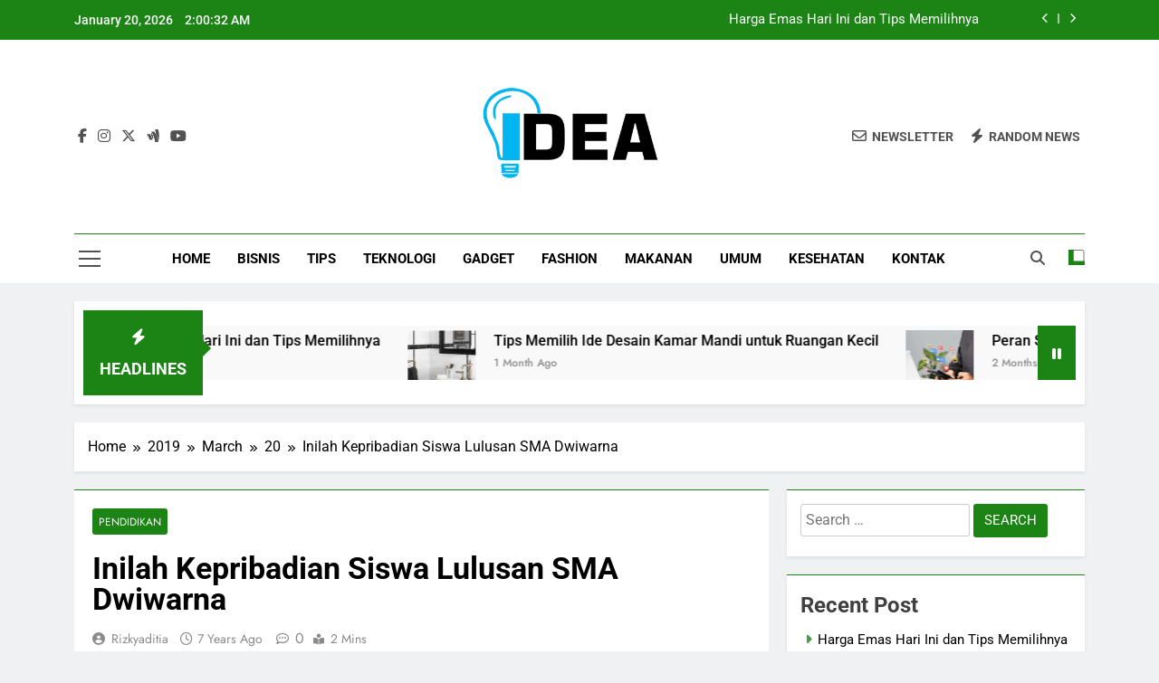

--- FILE ---
content_type: text/html; charset=UTF-8
request_url: http://idea2win.com/2019/03/20/inilah-kepribadian-siswa-lulusan-sma-dwiwarna/
body_size: 20074
content:
<!doctype html>
<html lang="en-US">
<head>
	<meta charset="UTF-8">
	<meta name="viewport" content="width=device-width, initial-scale=1">
	<link rel="profile" href="https://gmpg.org/xfn/11">
	<meta name='robots' content='index, follow, max-image-preview:large, max-snippet:-1, max-video-preview:-1' />

	<!-- This site is optimized with the Yoast SEO plugin v26.7 - https://yoast.com/wordpress/plugins/seo/ -->
	<title>Inilah Kepribadian Siswa Lulusan SMA Dwiwarna</title>
	<meta name="description" content="SMA Dwiwarna merupakan salah satu sekolah boarding school terbaik yang dimiliki Indonesia saat ini. SMA Dwiwarna saat ini telah menjadi bagian penting bagi pertumbuhan dan perkembangan dunia pendidikan. Sebagai Sekolah berasrama, dengan keunggulan proses pendidikan dan pengajaran, SMA Dwiwarna (Boarding School) telah terbukti dapat berperan serta dalam mencerdaskan bangsa dan membentuk pribadi-pribadi yang berakhlak dan berkarakter." />
	<link rel="canonical" href="https://idea2win.com/2019/03/20/inilah-kepribadian-siswa-lulusan-sma-dwiwarna/" />
	<meta property="og:locale" content="en_US" />
	<meta property="og:type" content="article" />
	<meta property="og:title" content="Inilah Kepribadian Siswa Lulusan SMA Dwiwarna" />
	<meta property="og:description" content="SMA Dwiwarna merupakan salah satu sekolah boarding school terbaik yang dimiliki Indonesia saat ini. SMA Dwiwarna saat ini telah menjadi bagian penting bagi pertumbuhan dan perkembangan dunia pendidikan. Sebagai Sekolah berasrama, dengan keunggulan proses pendidikan dan pengajaran, SMA Dwiwarna (Boarding School) telah terbukti dapat berperan serta dalam mencerdaskan bangsa dan membentuk pribadi-pribadi yang berakhlak dan berkarakter." />
	<meta property="og:url" content="https://idea2win.com/2019/03/20/inilah-kepribadian-siswa-lulusan-sma-dwiwarna/" />
	<meta property="og:site_name" content="Informasi idea2win" />
	<meta property="article:published_time" content="2019-03-20T15:06:40+00:00" />
	<meta property="article:modified_time" content="2019-03-20T15:06:43+00:00" />
	<meta property="og:image" content="https://idea2win.com/wp-content/uploads/2019/03/5.jpg" />
	<meta property="og:image:width" content="800" />
	<meta property="og:image:height" content="600" />
	<meta property="og:image:type" content="image/jpeg" />
	<meta name="author" content="rizkyaditia" />
	<meta name="twitter:card" content="summary_large_image" />
	<meta name="twitter:label1" content="Written by" />
	<meta name="twitter:data1" content="rizkyaditia" />
	<meta name="twitter:label2" content="Est. reading time" />
	<meta name="twitter:data2" content="2 minutes" />
	<script type="application/ld+json" class="yoast-schema-graph">{"@context":"https://schema.org","@graph":[{"@type":"Article","@id":"https://idea2win.com/2019/03/20/inilah-kepribadian-siswa-lulusan-sma-dwiwarna/#article","isPartOf":{"@id":"https://idea2win.com/2019/03/20/inilah-kepribadian-siswa-lulusan-sma-dwiwarna/"},"author":{"name":"rizkyaditia","@id":"http://idea2win.com/#/schema/person/74a9669eba0923165cd80614ab8a1951"},"headline":"Inilah Kepribadian Siswa Lulusan SMA Dwiwarna","datePublished":"2019-03-20T15:06:40+00:00","dateModified":"2019-03-20T15:06:43+00:00","mainEntityOfPage":{"@id":"https://idea2win.com/2019/03/20/inilah-kepribadian-siswa-lulusan-sma-dwiwarna/"},"wordCount":385,"publisher":{"@id":"http://idea2win.com/#organization"},"image":{"@id":"https://idea2win.com/2019/03/20/inilah-kepribadian-siswa-lulusan-sma-dwiwarna/#primaryimage"},"thumbnailUrl":"http://idea2win.com/wp-content/uploads/2019/03/5.jpg","articleSection":["Pendidikan"],"inLanguage":"en-US"},{"@type":"WebPage","@id":"https://idea2win.com/2019/03/20/inilah-kepribadian-siswa-lulusan-sma-dwiwarna/","url":"https://idea2win.com/2019/03/20/inilah-kepribadian-siswa-lulusan-sma-dwiwarna/","name":"Inilah Kepribadian Siswa Lulusan SMA Dwiwarna","isPartOf":{"@id":"http://idea2win.com/#website"},"primaryImageOfPage":{"@id":"https://idea2win.com/2019/03/20/inilah-kepribadian-siswa-lulusan-sma-dwiwarna/#primaryimage"},"image":{"@id":"https://idea2win.com/2019/03/20/inilah-kepribadian-siswa-lulusan-sma-dwiwarna/#primaryimage"},"thumbnailUrl":"http://idea2win.com/wp-content/uploads/2019/03/5.jpg","datePublished":"2019-03-20T15:06:40+00:00","dateModified":"2019-03-20T15:06:43+00:00","description":"SMA Dwiwarna merupakan salah satu sekolah boarding school terbaik yang dimiliki Indonesia saat ini. SMA Dwiwarna saat ini telah menjadi bagian penting bagi pertumbuhan dan perkembangan dunia pendidikan. Sebagai Sekolah berasrama, dengan keunggulan proses pendidikan dan pengajaran, SMA Dwiwarna (Boarding School) telah terbukti dapat berperan serta dalam mencerdaskan bangsa dan membentuk pribadi-pribadi yang berakhlak dan berkarakter.","breadcrumb":{"@id":"https://idea2win.com/2019/03/20/inilah-kepribadian-siswa-lulusan-sma-dwiwarna/#breadcrumb"},"inLanguage":"en-US","potentialAction":[{"@type":"ReadAction","target":["https://idea2win.com/2019/03/20/inilah-kepribadian-siswa-lulusan-sma-dwiwarna/"]}]},{"@type":"ImageObject","inLanguage":"en-US","@id":"https://idea2win.com/2019/03/20/inilah-kepribadian-siswa-lulusan-sma-dwiwarna/#primaryimage","url":"http://idea2win.com/wp-content/uploads/2019/03/5.jpg","contentUrl":"http://idea2win.com/wp-content/uploads/2019/03/5.jpg","width":800,"height":600,"caption":"Sekolah Boarding School Terbaik"},{"@type":"BreadcrumbList","@id":"https://idea2win.com/2019/03/20/inilah-kepribadian-siswa-lulusan-sma-dwiwarna/#breadcrumb","itemListElement":[{"@type":"ListItem","position":1,"name":"Home","item":"http://idea2win.com/"},{"@type":"ListItem","position":2,"name":"Inilah Kepribadian Siswa Lulusan SMA Dwiwarna"}]},{"@type":"WebSite","@id":"http://idea2win.com/#website","url":"http://idea2win.com/","name":"Informasi idea2win","description":"Informasi Terbaru idea2win","publisher":{"@id":"http://idea2win.com/#organization"},"potentialAction":[{"@type":"SearchAction","target":{"@type":"EntryPoint","urlTemplate":"http://idea2win.com/?s={search_term_string}"},"query-input":{"@type":"PropertyValueSpecification","valueRequired":true,"valueName":"search_term_string"}}],"inLanguage":"en-US"},{"@type":"Organization","@id":"http://idea2win.com/#organization","name":"Informasi idea2win","url":"http://idea2win.com/","logo":{"@type":"ImageObject","inLanguage":"en-US","@id":"http://idea2win.com/#/schema/logo/image/","url":"http://idea2win.com/wp-content/uploads/2017/09/idea2win-logoTop.png","contentUrl":"http://idea2win.com/wp-content/uploads/2017/09/idea2win-logoTop.png","width":400,"height":221,"caption":"Informasi idea2win"},"image":{"@id":"http://idea2win.com/#/schema/logo/image/"}},{"@type":"Person","@id":"http://idea2win.com/#/schema/person/74a9669eba0923165cd80614ab8a1951","name":"rizkyaditia","image":{"@type":"ImageObject","inLanguage":"en-US","@id":"http://idea2win.com/#/schema/person/image/","url":"https://secure.gravatar.com/avatar/0d54470e3f538a86da5bf101735334978f9cc9458b1c936caedbded1545bbcb7?s=96&d=mm&r=g","contentUrl":"https://secure.gravatar.com/avatar/0d54470e3f538a86da5bf101735334978f9cc9458b1c936caedbded1545bbcb7?s=96&d=mm&r=g","caption":"rizkyaditia"},"url":"http://idea2win.com/author/rizkyaditia/"}]}</script>
	<!-- / Yoast SEO plugin. -->


<link rel="alternate" type="application/rss+xml" title="Informasi idea2win &raquo; Feed" href="http://idea2win.com/feed/" />
<link rel="alternate" title="oEmbed (JSON)" type="application/json+oembed" href="http://idea2win.com/wp-json/oembed/1.0/embed?url=http%3A%2F%2Fidea2win.com%2F2019%2F03%2F20%2Finilah-kepribadian-siswa-lulusan-sma-dwiwarna%2F" />
<link rel="alternate" title="oEmbed (XML)" type="text/xml+oembed" href="http://idea2win.com/wp-json/oembed/1.0/embed?url=http%3A%2F%2Fidea2win.com%2F2019%2F03%2F20%2Finilah-kepribadian-siswa-lulusan-sma-dwiwarna%2F&#038;format=xml" />
<style id='wp-img-auto-sizes-contain-inline-css'>
img:is([sizes=auto i],[sizes^="auto," i]){contain-intrinsic-size:3000px 1500px}
/*# sourceURL=wp-img-auto-sizes-contain-inline-css */
</style>
<style id='wp-emoji-styles-inline-css'>

	img.wp-smiley, img.emoji {
		display: inline !important;
		border: none !important;
		box-shadow: none !important;
		height: 1em !important;
		width: 1em !important;
		margin: 0 0.07em !important;
		vertical-align: -0.1em !important;
		background: none !important;
		padding: 0 !important;
	}
/*# sourceURL=wp-emoji-styles-inline-css */
</style>
<style id='wp-block-library-inline-css'>
:root{--wp-block-synced-color:#7a00df;--wp-block-synced-color--rgb:122,0,223;--wp-bound-block-color:var(--wp-block-synced-color);--wp-editor-canvas-background:#ddd;--wp-admin-theme-color:#007cba;--wp-admin-theme-color--rgb:0,124,186;--wp-admin-theme-color-darker-10:#006ba1;--wp-admin-theme-color-darker-10--rgb:0,107,160.5;--wp-admin-theme-color-darker-20:#005a87;--wp-admin-theme-color-darker-20--rgb:0,90,135;--wp-admin-border-width-focus:2px}@media (min-resolution:192dpi){:root{--wp-admin-border-width-focus:1.5px}}.wp-element-button{cursor:pointer}:root .has-very-light-gray-background-color{background-color:#eee}:root .has-very-dark-gray-background-color{background-color:#313131}:root .has-very-light-gray-color{color:#eee}:root .has-very-dark-gray-color{color:#313131}:root .has-vivid-green-cyan-to-vivid-cyan-blue-gradient-background{background:linear-gradient(135deg,#00d084,#0693e3)}:root .has-purple-crush-gradient-background{background:linear-gradient(135deg,#34e2e4,#4721fb 50%,#ab1dfe)}:root .has-hazy-dawn-gradient-background{background:linear-gradient(135deg,#faaca8,#dad0ec)}:root .has-subdued-olive-gradient-background{background:linear-gradient(135deg,#fafae1,#67a671)}:root .has-atomic-cream-gradient-background{background:linear-gradient(135deg,#fdd79a,#004a59)}:root .has-nightshade-gradient-background{background:linear-gradient(135deg,#330968,#31cdcf)}:root .has-midnight-gradient-background{background:linear-gradient(135deg,#020381,#2874fc)}:root{--wp--preset--font-size--normal:16px;--wp--preset--font-size--huge:42px}.has-regular-font-size{font-size:1em}.has-larger-font-size{font-size:2.625em}.has-normal-font-size{font-size:var(--wp--preset--font-size--normal)}.has-huge-font-size{font-size:var(--wp--preset--font-size--huge)}.has-text-align-center{text-align:center}.has-text-align-left{text-align:left}.has-text-align-right{text-align:right}.has-fit-text{white-space:nowrap!important}#end-resizable-editor-section{display:none}.aligncenter{clear:both}.items-justified-left{justify-content:flex-start}.items-justified-center{justify-content:center}.items-justified-right{justify-content:flex-end}.items-justified-space-between{justify-content:space-between}.screen-reader-text{border:0;clip-path:inset(50%);height:1px;margin:-1px;overflow:hidden;padding:0;position:absolute;width:1px;word-wrap:normal!important}.screen-reader-text:focus{background-color:#ddd;clip-path:none;color:#444;display:block;font-size:1em;height:auto;left:5px;line-height:normal;padding:15px 23px 14px;text-decoration:none;top:5px;width:auto;z-index:100000}html :where(.has-border-color){border-style:solid}html :where([style*=border-top-color]){border-top-style:solid}html :where([style*=border-right-color]){border-right-style:solid}html :where([style*=border-bottom-color]){border-bottom-style:solid}html :where([style*=border-left-color]){border-left-style:solid}html :where([style*=border-width]){border-style:solid}html :where([style*=border-top-width]){border-top-style:solid}html :where([style*=border-right-width]){border-right-style:solid}html :where([style*=border-bottom-width]){border-bottom-style:solid}html :where([style*=border-left-width]){border-left-style:solid}html :where(img[class*=wp-image-]){height:auto;max-width:100%}:where(figure){margin:0 0 1em}html :where(.is-position-sticky){--wp-admin--admin-bar--position-offset:var(--wp-admin--admin-bar--height,0px)}@media screen and (max-width:600px){html :where(.is-position-sticky){--wp-admin--admin-bar--position-offset:0px}}

/*# sourceURL=wp-block-library-inline-css */
</style><style id='wp-block-heading-inline-css'>
h1:where(.wp-block-heading).has-background,h2:where(.wp-block-heading).has-background,h3:where(.wp-block-heading).has-background,h4:where(.wp-block-heading).has-background,h5:where(.wp-block-heading).has-background,h6:where(.wp-block-heading).has-background{padding:1.25em 2.375em}h1.has-text-align-left[style*=writing-mode]:where([style*=vertical-lr]),h1.has-text-align-right[style*=writing-mode]:where([style*=vertical-rl]),h2.has-text-align-left[style*=writing-mode]:where([style*=vertical-lr]),h2.has-text-align-right[style*=writing-mode]:where([style*=vertical-rl]),h3.has-text-align-left[style*=writing-mode]:where([style*=vertical-lr]),h3.has-text-align-right[style*=writing-mode]:where([style*=vertical-rl]),h4.has-text-align-left[style*=writing-mode]:where([style*=vertical-lr]),h4.has-text-align-right[style*=writing-mode]:where([style*=vertical-rl]),h5.has-text-align-left[style*=writing-mode]:where([style*=vertical-lr]),h5.has-text-align-right[style*=writing-mode]:where([style*=vertical-rl]),h6.has-text-align-left[style*=writing-mode]:where([style*=vertical-lr]),h6.has-text-align-right[style*=writing-mode]:where([style*=vertical-rl]){rotate:180deg}
/*# sourceURL=http://idea2win.com/wp-includes/blocks/heading/style.min.css */
</style>
<style id='wp-block-image-inline-css'>
.wp-block-image>a,.wp-block-image>figure>a{display:inline-block}.wp-block-image img{box-sizing:border-box;height:auto;max-width:100%;vertical-align:bottom}@media not (prefers-reduced-motion){.wp-block-image img.hide{visibility:hidden}.wp-block-image img.show{animation:show-content-image .4s}}.wp-block-image[style*=border-radius] img,.wp-block-image[style*=border-radius]>a{border-radius:inherit}.wp-block-image.has-custom-border img{box-sizing:border-box}.wp-block-image.aligncenter{text-align:center}.wp-block-image.alignfull>a,.wp-block-image.alignwide>a{width:100%}.wp-block-image.alignfull img,.wp-block-image.alignwide img{height:auto;width:100%}.wp-block-image .aligncenter,.wp-block-image .alignleft,.wp-block-image .alignright,.wp-block-image.aligncenter,.wp-block-image.alignleft,.wp-block-image.alignright{display:table}.wp-block-image .aligncenter>figcaption,.wp-block-image .alignleft>figcaption,.wp-block-image .alignright>figcaption,.wp-block-image.aligncenter>figcaption,.wp-block-image.alignleft>figcaption,.wp-block-image.alignright>figcaption{caption-side:bottom;display:table-caption}.wp-block-image .alignleft{float:left;margin:.5em 1em .5em 0}.wp-block-image .alignright{float:right;margin:.5em 0 .5em 1em}.wp-block-image .aligncenter{margin-left:auto;margin-right:auto}.wp-block-image :where(figcaption){margin-bottom:1em;margin-top:.5em}.wp-block-image.is-style-circle-mask img{border-radius:9999px}@supports ((-webkit-mask-image:none) or (mask-image:none)) or (-webkit-mask-image:none){.wp-block-image.is-style-circle-mask img{border-radius:0;-webkit-mask-image:url('data:image/svg+xml;utf8,<svg viewBox="0 0 100 100" xmlns="http://www.w3.org/2000/svg"><circle cx="50" cy="50" r="50"/></svg>');mask-image:url('data:image/svg+xml;utf8,<svg viewBox="0 0 100 100" xmlns="http://www.w3.org/2000/svg"><circle cx="50" cy="50" r="50"/></svg>');mask-mode:alpha;-webkit-mask-position:center;mask-position:center;-webkit-mask-repeat:no-repeat;mask-repeat:no-repeat;-webkit-mask-size:contain;mask-size:contain}}:root :where(.wp-block-image.is-style-rounded img,.wp-block-image .is-style-rounded img){border-radius:9999px}.wp-block-image figure{margin:0}.wp-lightbox-container{display:flex;flex-direction:column;position:relative}.wp-lightbox-container img{cursor:zoom-in}.wp-lightbox-container img:hover+button{opacity:1}.wp-lightbox-container button{align-items:center;backdrop-filter:blur(16px) saturate(180%);background-color:#5a5a5a40;border:none;border-radius:4px;cursor:zoom-in;display:flex;height:20px;justify-content:center;opacity:0;padding:0;position:absolute;right:16px;text-align:center;top:16px;width:20px;z-index:100}@media not (prefers-reduced-motion){.wp-lightbox-container button{transition:opacity .2s ease}}.wp-lightbox-container button:focus-visible{outline:3px auto #5a5a5a40;outline:3px auto -webkit-focus-ring-color;outline-offset:3px}.wp-lightbox-container button:hover{cursor:pointer;opacity:1}.wp-lightbox-container button:focus{opacity:1}.wp-lightbox-container button:focus,.wp-lightbox-container button:hover,.wp-lightbox-container button:not(:hover):not(:active):not(.has-background){background-color:#5a5a5a40;border:none}.wp-lightbox-overlay{box-sizing:border-box;cursor:zoom-out;height:100vh;left:0;overflow:hidden;position:fixed;top:0;visibility:hidden;width:100%;z-index:100000}.wp-lightbox-overlay .close-button{align-items:center;cursor:pointer;display:flex;justify-content:center;min-height:40px;min-width:40px;padding:0;position:absolute;right:calc(env(safe-area-inset-right) + 16px);top:calc(env(safe-area-inset-top) + 16px);z-index:5000000}.wp-lightbox-overlay .close-button:focus,.wp-lightbox-overlay .close-button:hover,.wp-lightbox-overlay .close-button:not(:hover):not(:active):not(.has-background){background:none;border:none}.wp-lightbox-overlay .lightbox-image-container{height:var(--wp--lightbox-container-height);left:50%;overflow:hidden;position:absolute;top:50%;transform:translate(-50%,-50%);transform-origin:top left;width:var(--wp--lightbox-container-width);z-index:9999999999}.wp-lightbox-overlay .wp-block-image{align-items:center;box-sizing:border-box;display:flex;height:100%;justify-content:center;margin:0;position:relative;transform-origin:0 0;width:100%;z-index:3000000}.wp-lightbox-overlay .wp-block-image img{height:var(--wp--lightbox-image-height);min-height:var(--wp--lightbox-image-height);min-width:var(--wp--lightbox-image-width);width:var(--wp--lightbox-image-width)}.wp-lightbox-overlay .wp-block-image figcaption{display:none}.wp-lightbox-overlay button{background:none;border:none}.wp-lightbox-overlay .scrim{background-color:#fff;height:100%;opacity:.9;position:absolute;width:100%;z-index:2000000}.wp-lightbox-overlay.active{visibility:visible}@media not (prefers-reduced-motion){.wp-lightbox-overlay.active{animation:turn-on-visibility .25s both}.wp-lightbox-overlay.active img{animation:turn-on-visibility .35s both}.wp-lightbox-overlay.show-closing-animation:not(.active){animation:turn-off-visibility .35s both}.wp-lightbox-overlay.show-closing-animation:not(.active) img{animation:turn-off-visibility .25s both}.wp-lightbox-overlay.zoom.active{animation:none;opacity:1;visibility:visible}.wp-lightbox-overlay.zoom.active .lightbox-image-container{animation:lightbox-zoom-in .4s}.wp-lightbox-overlay.zoom.active .lightbox-image-container img{animation:none}.wp-lightbox-overlay.zoom.active .scrim{animation:turn-on-visibility .4s forwards}.wp-lightbox-overlay.zoom.show-closing-animation:not(.active){animation:none}.wp-lightbox-overlay.zoom.show-closing-animation:not(.active) .lightbox-image-container{animation:lightbox-zoom-out .4s}.wp-lightbox-overlay.zoom.show-closing-animation:not(.active) .lightbox-image-container img{animation:none}.wp-lightbox-overlay.zoom.show-closing-animation:not(.active) .scrim{animation:turn-off-visibility .4s forwards}}@keyframes show-content-image{0%{visibility:hidden}99%{visibility:hidden}to{visibility:visible}}@keyframes turn-on-visibility{0%{opacity:0}to{opacity:1}}@keyframes turn-off-visibility{0%{opacity:1;visibility:visible}99%{opacity:0;visibility:visible}to{opacity:0;visibility:hidden}}@keyframes lightbox-zoom-in{0%{transform:translate(calc((-100vw + var(--wp--lightbox-scrollbar-width))/2 + var(--wp--lightbox-initial-left-position)),calc(-50vh + var(--wp--lightbox-initial-top-position))) scale(var(--wp--lightbox-scale))}to{transform:translate(-50%,-50%) scale(1)}}@keyframes lightbox-zoom-out{0%{transform:translate(-50%,-50%) scale(1);visibility:visible}99%{visibility:visible}to{transform:translate(calc((-100vw + var(--wp--lightbox-scrollbar-width))/2 + var(--wp--lightbox-initial-left-position)),calc(-50vh + var(--wp--lightbox-initial-top-position))) scale(var(--wp--lightbox-scale));visibility:hidden}}
/*# sourceURL=http://idea2win.com/wp-includes/blocks/image/style.min.css */
</style>
<style id='wp-block-latest-posts-inline-css'>
.wp-block-latest-posts{box-sizing:border-box}.wp-block-latest-posts.alignleft{margin-right:2em}.wp-block-latest-posts.alignright{margin-left:2em}.wp-block-latest-posts.wp-block-latest-posts__list{list-style:none}.wp-block-latest-posts.wp-block-latest-posts__list li{clear:both;overflow-wrap:break-word}.wp-block-latest-posts.is-grid{display:flex;flex-wrap:wrap}.wp-block-latest-posts.is-grid li{margin:0 1.25em 1.25em 0;width:100%}@media (min-width:600px){.wp-block-latest-posts.columns-2 li{width:calc(50% - .625em)}.wp-block-latest-posts.columns-2 li:nth-child(2n){margin-right:0}.wp-block-latest-posts.columns-3 li{width:calc(33.33333% - .83333em)}.wp-block-latest-posts.columns-3 li:nth-child(3n){margin-right:0}.wp-block-latest-posts.columns-4 li{width:calc(25% - .9375em)}.wp-block-latest-posts.columns-4 li:nth-child(4n){margin-right:0}.wp-block-latest-posts.columns-5 li{width:calc(20% - 1em)}.wp-block-latest-posts.columns-5 li:nth-child(5n){margin-right:0}.wp-block-latest-posts.columns-6 li{width:calc(16.66667% - 1.04167em)}.wp-block-latest-posts.columns-6 li:nth-child(6n){margin-right:0}}:root :where(.wp-block-latest-posts.is-grid){padding:0}:root :where(.wp-block-latest-posts.wp-block-latest-posts__list){padding-left:0}.wp-block-latest-posts__post-author,.wp-block-latest-posts__post-date{display:block;font-size:.8125em}.wp-block-latest-posts__post-excerpt,.wp-block-latest-posts__post-full-content{margin-bottom:1em;margin-top:.5em}.wp-block-latest-posts__featured-image a{display:inline-block}.wp-block-latest-posts__featured-image img{height:auto;max-width:100%;width:auto}.wp-block-latest-posts__featured-image.alignleft{float:left;margin-right:1em}.wp-block-latest-posts__featured-image.alignright{float:right;margin-left:1em}.wp-block-latest-posts__featured-image.aligncenter{margin-bottom:1em;text-align:center}
/*# sourceURL=http://idea2win.com/wp-includes/blocks/latest-posts/style.min.css */
</style>
<style id='wp-block-list-inline-css'>
ol,ul{box-sizing:border-box}:root :where(.wp-block-list.has-background){padding:1.25em 2.375em}
/*# sourceURL=http://idea2win.com/wp-includes/blocks/list/style.min.css */
</style>
<style id='wp-block-group-inline-css'>
.wp-block-group{box-sizing:border-box}:where(.wp-block-group.wp-block-group-is-layout-constrained){position:relative}
/*# sourceURL=http://idea2win.com/wp-includes/blocks/group/style.min.css */
</style>
<style id='wp-block-paragraph-inline-css'>
.is-small-text{font-size:.875em}.is-regular-text{font-size:1em}.is-large-text{font-size:2.25em}.is-larger-text{font-size:3em}.has-drop-cap:not(:focus):first-letter{float:left;font-size:8.4em;font-style:normal;font-weight:100;line-height:.68;margin:.05em .1em 0 0;text-transform:uppercase}body.rtl .has-drop-cap:not(:focus):first-letter{float:none;margin-left:.1em}p.has-drop-cap.has-background{overflow:hidden}:root :where(p.has-background){padding:1.25em 2.375em}:where(p.has-text-color:not(.has-link-color)) a{color:inherit}p.has-text-align-left[style*="writing-mode:vertical-lr"],p.has-text-align-right[style*="writing-mode:vertical-rl"]{rotate:180deg}
/*# sourceURL=http://idea2win.com/wp-includes/blocks/paragraph/style.min.css */
</style>
<style id='global-styles-inline-css'>
:root{--wp--preset--aspect-ratio--square: 1;--wp--preset--aspect-ratio--4-3: 4/3;--wp--preset--aspect-ratio--3-4: 3/4;--wp--preset--aspect-ratio--3-2: 3/2;--wp--preset--aspect-ratio--2-3: 2/3;--wp--preset--aspect-ratio--16-9: 16/9;--wp--preset--aspect-ratio--9-16: 9/16;--wp--preset--color--black: #000000;--wp--preset--color--cyan-bluish-gray: #abb8c3;--wp--preset--color--white: #ffffff;--wp--preset--color--pale-pink: #f78da7;--wp--preset--color--vivid-red: #cf2e2e;--wp--preset--color--luminous-vivid-orange: #ff6900;--wp--preset--color--luminous-vivid-amber: #fcb900;--wp--preset--color--light-green-cyan: #7bdcb5;--wp--preset--color--vivid-green-cyan: #00d084;--wp--preset--color--pale-cyan-blue: #8ed1fc;--wp--preset--color--vivid-cyan-blue: #0693e3;--wp--preset--color--vivid-purple: #9b51e0;--wp--preset--gradient--vivid-cyan-blue-to-vivid-purple: linear-gradient(135deg,rgb(6,147,227) 0%,rgb(155,81,224) 100%);--wp--preset--gradient--light-green-cyan-to-vivid-green-cyan: linear-gradient(135deg,rgb(122,220,180) 0%,rgb(0,208,130) 100%);--wp--preset--gradient--luminous-vivid-amber-to-luminous-vivid-orange: linear-gradient(135deg,rgb(252,185,0) 0%,rgb(255,105,0) 100%);--wp--preset--gradient--luminous-vivid-orange-to-vivid-red: linear-gradient(135deg,rgb(255,105,0) 0%,rgb(207,46,46) 100%);--wp--preset--gradient--very-light-gray-to-cyan-bluish-gray: linear-gradient(135deg,rgb(238,238,238) 0%,rgb(169,184,195) 100%);--wp--preset--gradient--cool-to-warm-spectrum: linear-gradient(135deg,rgb(74,234,220) 0%,rgb(151,120,209) 20%,rgb(207,42,186) 40%,rgb(238,44,130) 60%,rgb(251,105,98) 80%,rgb(254,248,76) 100%);--wp--preset--gradient--blush-light-purple: linear-gradient(135deg,rgb(255,206,236) 0%,rgb(152,150,240) 100%);--wp--preset--gradient--blush-bordeaux: linear-gradient(135deg,rgb(254,205,165) 0%,rgb(254,45,45) 50%,rgb(107,0,62) 100%);--wp--preset--gradient--luminous-dusk: linear-gradient(135deg,rgb(255,203,112) 0%,rgb(199,81,192) 50%,rgb(65,88,208) 100%);--wp--preset--gradient--pale-ocean: linear-gradient(135deg,rgb(255,245,203) 0%,rgb(182,227,212) 50%,rgb(51,167,181) 100%);--wp--preset--gradient--electric-grass: linear-gradient(135deg,rgb(202,248,128) 0%,rgb(113,206,126) 100%);--wp--preset--gradient--midnight: linear-gradient(135deg,rgb(2,3,129) 0%,rgb(40,116,252) 100%);--wp--preset--font-size--small: 13px;--wp--preset--font-size--medium: 20px;--wp--preset--font-size--large: 36px;--wp--preset--font-size--x-large: 42px;--wp--preset--spacing--20: 0.44rem;--wp--preset--spacing--30: 0.67rem;--wp--preset--spacing--40: 1rem;--wp--preset--spacing--50: 1.5rem;--wp--preset--spacing--60: 2.25rem;--wp--preset--spacing--70: 3.38rem;--wp--preset--spacing--80: 5.06rem;--wp--preset--shadow--natural: 6px 6px 9px rgba(0, 0, 0, 0.2);--wp--preset--shadow--deep: 12px 12px 50px rgba(0, 0, 0, 0.4);--wp--preset--shadow--sharp: 6px 6px 0px rgba(0, 0, 0, 0.2);--wp--preset--shadow--outlined: 6px 6px 0px -3px rgb(255, 255, 255), 6px 6px rgb(0, 0, 0);--wp--preset--shadow--crisp: 6px 6px 0px rgb(0, 0, 0);}:where(.is-layout-flex){gap: 0.5em;}:where(.is-layout-grid){gap: 0.5em;}body .is-layout-flex{display: flex;}.is-layout-flex{flex-wrap: wrap;align-items: center;}.is-layout-flex > :is(*, div){margin: 0;}body .is-layout-grid{display: grid;}.is-layout-grid > :is(*, div){margin: 0;}:where(.wp-block-columns.is-layout-flex){gap: 2em;}:where(.wp-block-columns.is-layout-grid){gap: 2em;}:where(.wp-block-post-template.is-layout-flex){gap: 1.25em;}:where(.wp-block-post-template.is-layout-grid){gap: 1.25em;}.has-black-color{color: var(--wp--preset--color--black) !important;}.has-cyan-bluish-gray-color{color: var(--wp--preset--color--cyan-bluish-gray) !important;}.has-white-color{color: var(--wp--preset--color--white) !important;}.has-pale-pink-color{color: var(--wp--preset--color--pale-pink) !important;}.has-vivid-red-color{color: var(--wp--preset--color--vivid-red) !important;}.has-luminous-vivid-orange-color{color: var(--wp--preset--color--luminous-vivid-orange) !important;}.has-luminous-vivid-amber-color{color: var(--wp--preset--color--luminous-vivid-amber) !important;}.has-light-green-cyan-color{color: var(--wp--preset--color--light-green-cyan) !important;}.has-vivid-green-cyan-color{color: var(--wp--preset--color--vivid-green-cyan) !important;}.has-pale-cyan-blue-color{color: var(--wp--preset--color--pale-cyan-blue) !important;}.has-vivid-cyan-blue-color{color: var(--wp--preset--color--vivid-cyan-blue) !important;}.has-vivid-purple-color{color: var(--wp--preset--color--vivid-purple) !important;}.has-black-background-color{background-color: var(--wp--preset--color--black) !important;}.has-cyan-bluish-gray-background-color{background-color: var(--wp--preset--color--cyan-bluish-gray) !important;}.has-white-background-color{background-color: var(--wp--preset--color--white) !important;}.has-pale-pink-background-color{background-color: var(--wp--preset--color--pale-pink) !important;}.has-vivid-red-background-color{background-color: var(--wp--preset--color--vivid-red) !important;}.has-luminous-vivid-orange-background-color{background-color: var(--wp--preset--color--luminous-vivid-orange) !important;}.has-luminous-vivid-amber-background-color{background-color: var(--wp--preset--color--luminous-vivid-amber) !important;}.has-light-green-cyan-background-color{background-color: var(--wp--preset--color--light-green-cyan) !important;}.has-vivid-green-cyan-background-color{background-color: var(--wp--preset--color--vivid-green-cyan) !important;}.has-pale-cyan-blue-background-color{background-color: var(--wp--preset--color--pale-cyan-blue) !important;}.has-vivid-cyan-blue-background-color{background-color: var(--wp--preset--color--vivid-cyan-blue) !important;}.has-vivid-purple-background-color{background-color: var(--wp--preset--color--vivid-purple) !important;}.has-black-border-color{border-color: var(--wp--preset--color--black) !important;}.has-cyan-bluish-gray-border-color{border-color: var(--wp--preset--color--cyan-bluish-gray) !important;}.has-white-border-color{border-color: var(--wp--preset--color--white) !important;}.has-pale-pink-border-color{border-color: var(--wp--preset--color--pale-pink) !important;}.has-vivid-red-border-color{border-color: var(--wp--preset--color--vivid-red) !important;}.has-luminous-vivid-orange-border-color{border-color: var(--wp--preset--color--luminous-vivid-orange) !important;}.has-luminous-vivid-amber-border-color{border-color: var(--wp--preset--color--luminous-vivid-amber) !important;}.has-light-green-cyan-border-color{border-color: var(--wp--preset--color--light-green-cyan) !important;}.has-vivid-green-cyan-border-color{border-color: var(--wp--preset--color--vivid-green-cyan) !important;}.has-pale-cyan-blue-border-color{border-color: var(--wp--preset--color--pale-cyan-blue) !important;}.has-vivid-cyan-blue-border-color{border-color: var(--wp--preset--color--vivid-cyan-blue) !important;}.has-vivid-purple-border-color{border-color: var(--wp--preset--color--vivid-purple) !important;}.has-vivid-cyan-blue-to-vivid-purple-gradient-background{background: var(--wp--preset--gradient--vivid-cyan-blue-to-vivid-purple) !important;}.has-light-green-cyan-to-vivid-green-cyan-gradient-background{background: var(--wp--preset--gradient--light-green-cyan-to-vivid-green-cyan) !important;}.has-luminous-vivid-amber-to-luminous-vivid-orange-gradient-background{background: var(--wp--preset--gradient--luminous-vivid-amber-to-luminous-vivid-orange) !important;}.has-luminous-vivid-orange-to-vivid-red-gradient-background{background: var(--wp--preset--gradient--luminous-vivid-orange-to-vivid-red) !important;}.has-very-light-gray-to-cyan-bluish-gray-gradient-background{background: var(--wp--preset--gradient--very-light-gray-to-cyan-bluish-gray) !important;}.has-cool-to-warm-spectrum-gradient-background{background: var(--wp--preset--gradient--cool-to-warm-spectrum) !important;}.has-blush-light-purple-gradient-background{background: var(--wp--preset--gradient--blush-light-purple) !important;}.has-blush-bordeaux-gradient-background{background: var(--wp--preset--gradient--blush-bordeaux) !important;}.has-luminous-dusk-gradient-background{background: var(--wp--preset--gradient--luminous-dusk) !important;}.has-pale-ocean-gradient-background{background: var(--wp--preset--gradient--pale-ocean) !important;}.has-electric-grass-gradient-background{background: var(--wp--preset--gradient--electric-grass) !important;}.has-midnight-gradient-background{background: var(--wp--preset--gradient--midnight) !important;}.has-small-font-size{font-size: var(--wp--preset--font-size--small) !important;}.has-medium-font-size{font-size: var(--wp--preset--font-size--medium) !important;}.has-large-font-size{font-size: var(--wp--preset--font-size--large) !important;}.has-x-large-font-size{font-size: var(--wp--preset--font-size--x-large) !important;}
/*# sourceURL=global-styles-inline-css */
</style>

<style id='classic-theme-styles-inline-css'>
/*! This file is auto-generated */
.wp-block-button__link{color:#fff;background-color:#32373c;border-radius:9999px;box-shadow:none;text-decoration:none;padding:calc(.667em + 2px) calc(1.333em + 2px);font-size:1.125em}.wp-block-file__button{background:#32373c;color:#fff;text-decoration:none}
/*# sourceURL=/wp-includes/css/classic-themes.min.css */
</style>
<link rel='stylesheet' id='fontawesome-css' href='http://idea2win.com/wp-content/themes/newsmatic/assets/lib/fontawesome/css/all.min.css?ver=5.15.3' media='all' />
<link rel='stylesheet' id='fontawesome-6-css' href='http://idea2win.com/wp-content/themes/newsmatic/assets/lib/fontawesome-6/css/all.min.css?ver=6.5.1' media='all' />
<link rel='stylesheet' id='slick-css' href='http://idea2win.com/wp-content/themes/newsmatic/assets/lib/slick/slick.css?ver=1.8.1' media='all' />
<link rel='stylesheet' id='newsmatic-typo-fonts-css' href='http://idea2win.com/wp-content/fonts/df00c10bbd02d2db73063875fa335458.css' media='all' />
<link rel='stylesheet' id='newsmatic-style-css' href='http://idea2win.com/wp-content/themes/newsmatic/style.css?ver=1.3.18' media='all' />
<style id='newsmatic-style-inline-css'>
body.newsmatic_font_typography{ --newsmatic-global-preset-color-1: #64748b;}
 body.newsmatic_font_typography{ --newsmatic-global-preset-color-2: #27272a;}
 body.newsmatic_font_typography{ --newsmatic-global-preset-color-3: #ef4444;}
 body.newsmatic_font_typography{ --newsmatic-global-preset-color-4: #eab308;}
 body.newsmatic_font_typography{ --newsmatic-global-preset-color-5: #84cc16;}
 body.newsmatic_font_typography{ --newsmatic-global-preset-color-6: #22c55e;}
 body.newsmatic_font_typography{ --newsmatic-global-preset-color-7: #06b6d4;}
 body.newsmatic_font_typography{ --newsmatic-global-preset-color-8: #0284c7;}
 body.newsmatic_font_typography{ --newsmatic-global-preset-color-9: #6366f1;}
 body.newsmatic_font_typography{ --newsmatic-global-preset-color-10: #84cc16;}
 body.newsmatic_font_typography{ --newsmatic-global-preset-color-11: #a855f7;}
 body.newsmatic_font_typography{ --newsmatic-global-preset-color-12: #f43f5e;}
 body.newsmatic_font_typography{ --newsmatic-global-preset-gradient-color-1: linear-gradient( 135deg, #485563 10%, #29323c 100%);}
 body.newsmatic_font_typography{ --newsmatic-global-preset-gradient-color-2: linear-gradient( 135deg, #FF512F 10%, #F09819 100%);}
 body.newsmatic_font_typography{ --newsmatic-global-preset-gradient-color-3: linear-gradient( 135deg, #00416A 10%, #E4E5E6 100%);}
 body.newsmatic_font_typography{ --newsmatic-global-preset-gradient-color-4: linear-gradient( 135deg, #CE9FFC 10%, #7367F0 100%);}
 body.newsmatic_font_typography{ --newsmatic-global-preset-gradient-color-5: linear-gradient( 135deg, #90F7EC 10%, #32CCBC 100%);}
 body.newsmatic_font_typography{ --newsmatic-global-preset-gradient-color-6: linear-gradient( 135deg, #81FBB8 10%, #28C76F 100%);}
 body.newsmatic_font_typography{ --newsmatic-global-preset-gradient-color-7: linear-gradient( 135deg, #EB3349 10%, #F45C43 100%);}
 body.newsmatic_font_typography{ --newsmatic-global-preset-gradient-color-8: linear-gradient( 135deg, #FFF720 10%, #3CD500 100%);}
 body.newsmatic_font_typography{ --newsmatic-global-preset-gradient-color-9: linear-gradient( 135deg, #FF96F9 10%, #C32BAC 100%);}
 body.newsmatic_font_typography{ --newsmatic-global-preset-gradient-color-10: linear-gradient( 135deg, #69FF97 10%, #00E4FF 100%);}
 body.newsmatic_font_typography{ --newsmatic-global-preset-gradient-color-11: linear-gradient( 135deg, #3C8CE7 10%, #00EAFF 100%);}
 body.newsmatic_font_typography{ --newsmatic-global-preset-gradient-color-12: linear-gradient( 135deg, #FF7AF5 10%, #513162 100%);}
 body.newsmatic_font_typography{ --theme-block-top-border-color: #1b8415;}
.newsmatic_font_typography { --header-padding: 35px;} .newsmatic_font_typography { --header-padding-tablet: 30px;} .newsmatic_font_typography { --header-padding-smartphone: 30px;}.newsmatic_main_body .site-header.layout--default .top-header{ background: #1b8415}.newsmatic_font_typography .header-custom-button{ background: linear-gradient(135deg,rgb(178,7,29) 0%,rgb(1,1,1) 100%)}.newsmatic_font_typography .header-custom-button:hover{ background: #b2071d}.newsmatic_font_typography { --site-title-family : Roboto; }
.newsmatic_font_typography { --site-title-weight : 700; }
.newsmatic_font_typography { --site-title-texttransform : capitalize; }
.newsmatic_font_typography { --site-title-textdecoration : none; }
.newsmatic_font_typography { --site-title-size : 45px; }
.newsmatic_font_typography { --site-title-size-tab : 43px; }
.newsmatic_font_typography { --site-title-size-mobile : 40px; }
.newsmatic_font_typography { --site-title-lineheight : 45px; }
.newsmatic_font_typography { --site-title-lineheight-tab : 42px; }
.newsmatic_font_typography { --site-title-lineheight-mobile : 40px; }
.newsmatic_font_typography { --site-title-letterspacing : 0px; }
.newsmatic_font_typography { --site-title-letterspacing-tab : 0px; }
.newsmatic_font_typography { --site-title-letterspacing-mobile : 0px; }
.newsmatic_font_typography { --site-tagline-family : Roboto; }
.newsmatic_font_typography { --site-tagline-weight : 400; }
.newsmatic_font_typography { --site-tagline-texttransform : capitalize; }
.newsmatic_font_typography { --site-tagline-textdecoration : none; }
.newsmatic_font_typography { --site-tagline-size : 16px; }
.newsmatic_font_typography { --site-tagline-size-tab : 16px; }
.newsmatic_font_typography { --site-tagline-size-mobile : 16px; }
.newsmatic_font_typography { --site-tagline-lineheight : 26px; }
.newsmatic_font_typography { --site-tagline-lineheight-tab : 26px; }
.newsmatic_font_typography { --site-tagline-lineheight-mobile : 16px; }
.newsmatic_font_typography { --site-tagline-letterspacing : 0px; }
.newsmatic_font_typography { --site-tagline-letterspacing-tab : 0px; }
.newsmatic_font_typography { --site-tagline-letterspacing-mobile : 0px; }
body .site-branding img.custom-logo{ width: 230px; }@media(max-width: 940px) { body .site-branding img.custom-logo{ width: 200px; } }
@media(max-width: 610px) { body .site-branding img.custom-logo{ width: 200px; } }
.newsmatic_font_typography  { --sidebar-toggle-color: #525252;}.newsmatic_font_typography  { --sidebar-toggle-color-hover : #1B8415; }.newsmatic_font_typography  { --search-color: #525252;}.newsmatic_font_typography  { --search-color-hover : #1B8415; }.newsmatic_main_body { --site-bk-color: #F0F1F2}.newsmatic_font_typography  { --move-to-top-background-color: #1B8415;}.newsmatic_font_typography  { --move-to-top-background-color-hover : #1B8415; }.newsmatic_font_typography  { --move-to-top-color: #fff;}.newsmatic_font_typography  { --move-to-top-color-hover : #fff; }@media(max-width: 610px) { .ads-banner{ display : block;} }@media(max-width: 610px) { body #newsmatic-scroll-to-top.show{ display : none;} }body .site-header.layout--default .menu-section .row{ border-top: 1px solid #1B8415;}body .site-footer.dark_bk{ border-top: 5px solid #1B8415;}.newsmatic_font_typography  { --custom-btn-color: #ffffff;}.newsmatic_font_typography  { --custom-btn-color-hover : #ffffff; } body.newsmatic_main_body{ --theme-color-red: #1B8415;} body.newsmatic_dark_mode{ --theme-color-red: #1B8415;}body .post-categories .cat-item.cat-26 { background-color : #1B8415} body .newsmatic-category-no-bk .post-categories .cat-item.cat-26 a  { color : #1B8415} body.single .post-categories .cat-item.cat-26 { background-color : #1B8415} body .post-categories .cat-item.cat-33 { background-color : #1B8415} body .newsmatic-category-no-bk .post-categories .cat-item.cat-33 a  { color : #1B8415} body.single .post-categories .cat-item.cat-33 { background-color : #1B8415} body .post-categories .cat-item.cat-38 { background-color : #1B8415} body .newsmatic-category-no-bk .post-categories .cat-item.cat-38 a  { color : #1B8415} body.single .post-categories .cat-item.cat-38 { background-color : #1B8415} body .post-categories .cat-item.cat-3 { background-color : #1B8415} body .newsmatic-category-no-bk .post-categories .cat-item.cat-3 a  { color : #1B8415} body.single .post-categories .cat-item.cat-3 { background-color : #1B8415} body .post-categories .cat-item.cat-7 { background-color : #1B8415} body .newsmatic-category-no-bk .post-categories .cat-item.cat-7 a  { color : #1B8415} body.single .post-categories .cat-item.cat-7 { background-color : #1B8415} body .post-categories .cat-item.cat-6 { background-color : #1B8415} body .newsmatic-category-no-bk .post-categories .cat-item.cat-6 a  { color : #1B8415} body.single .post-categories .cat-item.cat-6 { background-color : #1B8415} body .post-categories .cat-item.cat-8 { background-color : #1B8415} body .newsmatic-category-no-bk .post-categories .cat-item.cat-8 a  { color : #1B8415} body.single .post-categories .cat-item.cat-8 { background-color : #1B8415} body .post-categories .cat-item.cat-9 { background-color : #1B8415} body .newsmatic-category-no-bk .post-categories .cat-item.cat-9 a  { color : #1B8415} body.single .post-categories .cat-item.cat-9 { background-color : #1B8415} body .post-categories .cat-item.cat-25 { background-color : #1B8415} body .newsmatic-category-no-bk .post-categories .cat-item.cat-25 a  { color : #1B8415} body.single .post-categories .cat-item.cat-25 { background-color : #1B8415} body .post-categories .cat-item.cat-35 { background-color : #1B8415} body .newsmatic-category-no-bk .post-categories .cat-item.cat-35 a  { color : #1B8415} body.single .post-categories .cat-item.cat-35 { background-color : #1B8415} body .post-categories .cat-item.cat-32 { background-color : #1B8415} body .newsmatic-category-no-bk .post-categories .cat-item.cat-32 a  { color : #1B8415} body.single .post-categories .cat-item.cat-32 { background-color : #1B8415} body .post-categories .cat-item.cat-30 { background-color : #1B8415} body .newsmatic-category-no-bk .post-categories .cat-item.cat-30 a  { color : #1B8415} body.single .post-categories .cat-item.cat-30 { background-color : #1B8415} body .post-categories .cat-item.cat-4 { background-color : #1B8415} body .newsmatic-category-no-bk .post-categories .cat-item.cat-4 a  { color : #1B8415} body.single .post-categories .cat-item.cat-4 { background-color : #1B8415} body .post-categories .cat-item.cat-5 { background-color : #1B8415} body .newsmatic-category-no-bk .post-categories .cat-item.cat-5 a  { color : #1B8415} body.single .post-categories .cat-item.cat-5 { background-color : #1B8415} body .post-categories .cat-item.cat-2 { background-color : #1B8415} body .newsmatic-category-no-bk .post-categories .cat-item.cat-2 a  { color : #1B8415} body.single .post-categories .cat-item.cat-2 { background-color : #1B8415} body .post-categories .cat-item.cat-1 { background-color : #1B8415} body .newsmatic-category-no-bk .post-categories .cat-item.cat-1 a  { color : #1B8415} body.single .post-categories .cat-item.cat-1 { background-color : #1B8415}  #main-banner-section .main-banner-slider figure.post-thumb { border-radius: 0px; } #main-banner-section .main-banner-slider .post-element{ border-radius: 0px;}
 @media (max-width: 769px){ #main-banner-section .main-banner-slider figure.post-thumb { border-radius: 0px; } #main-banner-section .main-banner-slider .post-element { border-radius: 0px; } }
 @media (max-width: 548px){ #main-banner-section .main-banner-slider figure.post-thumb  { border-radius: 0px; } #main-banner-section .main-banner-slider .post-element { border-radius: 0px; } }
 #main-banner-section .main-banner-trailing-posts figure.post-thumb, #main-banner-section .banner-trailing-posts figure.post-thumb { border-radius: 0px } #main-banner-section .banner-trailing-posts .post-element { border-radius: 0px;}
 @media (max-width: 769px){ #main-banner-section .main-banner-trailing-posts figure.post-thumb,
				#main-banner-section .banner-trailing-posts figure.post-thumb { border-radius: 0px } #main-banner-section .banner-trailing-posts .post-element { border-radius: 0px;} }
 @media (max-width: 548px){ #main-banner-section .main-banner-trailing-posts figure.post-thumb,
				#main-banner-section .banner-trailing-posts figure.post-thumb  { border-radius: 0px  } #main-banner-section .banner-trailing-posts .post-element { border-radius: 0px;} }
 main.site-main .primary-content article figure.post-thumb-wrap { padding-bottom: calc( 0.25 * 100% ) }
 @media (max-width: 769px){ main.site-main .primary-content article figure.post-thumb-wrap { padding-bottom: calc( 0.4 * 100% ) } }
 @media (max-width: 548px){ main.site-main .primary-content article figure.post-thumb-wrap { padding-bottom: calc( 0.4 * 100% ) } }
 main.site-main .primary-content article figure.post-thumb-wrap { border-radius: 0px}
 @media (max-width: 769px){ main.site-main .primary-content article figure.post-thumb-wrap { border-radius: 0px } }
 @media (max-width: 548px){ main.site-main .primary-content article figure.post-thumb-wrap { border-radius: 0px  } }
#block--1756183549842p article figure.post-thumb-wrap { padding-bottom: calc( 0.6 * 100% ) }
 @media (max-width: 769px){ #block--1756183549842p article figure.post-thumb-wrap { padding-bottom: calc( 0.8 * 100% ) } }
 @media (max-width: 548px){ #block--1756183549842p article figure.post-thumb-wrap { padding-bottom: calc( 0.6 * 100% ) }}
#block--1756183549842p article figure.post-thumb-wrap { border-radius: 0px }
 @media (max-width: 769px){ #block--1756183549842p article figure.post-thumb-wrap { border-radius: 0px } }
 @media (max-width: 548px){ #block--1756183549842p article figure.post-thumb-wrap { border-radius: 0px } }
#block--1756183549845k article figure.post-thumb-wrap { padding-bottom: calc( 0.6 * 100% ) }
 @media (max-width: 769px){ #block--1756183549845k article figure.post-thumb-wrap { padding-bottom: calc( 0.8 * 100% ) } }
 @media (max-width: 548px){ #block--1756183549845k article figure.post-thumb-wrap { padding-bottom: calc( 0.6 * 100% ) }}
#block--1756183549845k article figure.post-thumb-wrap { border-radius: 0px }
 @media (max-width: 769px){ #block--1756183549845k article figure.post-thumb-wrap { border-radius: 0px } }
 @media (max-width: 548px){ #block--1756183549845k article figure.post-thumb-wrap { border-radius: 0px } }
#block--1756183549846t article figure.post-thumb-wrap { padding-bottom: calc( 0.25 * 100% ) }
 @media (max-width: 769px){ #block--1756183549846t article figure.post-thumb-wrap { padding-bottom: calc( 0.25 * 100% ) } }
 @media (max-width: 548px){ #block--1756183549846t article figure.post-thumb-wrap { padding-bottom: calc( 0.25 * 100% ) }}
#block--1756183549846t article figure.post-thumb-wrap { border-radius: 0px }
 @media (max-width: 769px){ #block--1756183549846t article figure.post-thumb-wrap { border-radius: 0px } }
 @media (max-width: 548px){ #block--1756183549846t article figure.post-thumb-wrap { border-radius: 0px } }
#block--1756183549846p article figure.post-thumb-wrap { padding-bottom: calc( 0.6 * 100% ) }
 @media (max-width: 769px){ #block--1756183549846p article figure.post-thumb-wrap { padding-bottom: calc( 0.8 * 100% ) } }
 @media (max-width: 548px){ #block--1756183549846p article figure.post-thumb-wrap { padding-bottom: calc( 0.6 * 100% ) }}
#block--1756183549846p article figure.post-thumb-wrap { border-radius: 0px }
 @media (max-width: 769px){ #block--1756183549846p article figure.post-thumb-wrap { border-radius: 0px } }
 @media (max-width: 548px){ #block--1756183549846p article figure.post-thumb-wrap { border-radius: 0px } }
/*# sourceURL=newsmatic-style-inline-css */
</style>
<link rel='stylesheet' id='newsmatic-main-style-css' href='http://idea2win.com/wp-content/themes/newsmatic/assets/css/main.css?ver=1.3.18' media='all' />
<link rel='stylesheet' id='newsmatic-loader-style-css' href='http://idea2win.com/wp-content/themes/newsmatic/assets/css/loader.css?ver=1.3.18' media='all' />
<link rel='stylesheet' id='newsmatic-responsive-style-css' href='http://idea2win.com/wp-content/themes/newsmatic/assets/css/responsive.css?ver=1.3.18' media='all' />
<script src="http://idea2win.com/wp-includes/js/jquery/jquery.min.js?ver=3.7.1" id="jquery-core-js"></script>
<script src="http://idea2win.com/wp-includes/js/jquery/jquery-migrate.min.js?ver=3.4.1" id="jquery-migrate-js"></script>
<link rel="https://api.w.org/" href="http://idea2win.com/wp-json/" /><link rel="alternate" title="JSON" type="application/json" href="http://idea2win.com/wp-json/wp/v2/posts/2409" /><link rel="EditURI" type="application/rsd+xml" title="RSD" href="http://idea2win.com/xmlrpc.php?rsd" />
<meta name="generator" content="WordPress 6.9" />
<link rel='shortlink' href='http://idea2win.com/?p=2409' />
		<style type="text/css">
							.site-title {
					position: absolute;
					clip: rect(1px, 1px, 1px, 1px);
					}
									.site-description {
						position: absolute;
						clip: rect(1px, 1px, 1px, 1px);
					}
						</style>
		<link rel="icon" href="http://idea2win.com/wp-content/uploads/2017/09/cropped-idea2win-icon-32x32.png" sizes="32x32" />
<link rel="icon" href="http://idea2win.com/wp-content/uploads/2017/09/cropped-idea2win-icon-192x192.png" sizes="192x192" />
<link rel="apple-touch-icon" href="http://idea2win.com/wp-content/uploads/2017/09/cropped-idea2win-icon-180x180.png" />
<meta name="msapplication-TileImage" content="http://idea2win.com/wp-content/uploads/2017/09/cropped-idea2win-icon-270x270.png" />
</head>

<body class="wp-singular post-template-default single single-post postid-2409 single-format-standard wp-custom-logo wp-theme-newsmatic newsmatic-title-two newsmatic-image-hover--effect-two site-full-width--layout newsmatic_site_block_border_top right-sidebar newsmatic_main_body newsmatic_font_typography" itemtype='https://schema.org/Blog' itemscope='itemscope'>
<div id="page" class="site">
	<a class="skip-link screen-reader-text" href="#primary">Skip to content</a>
				<div class="newsmatic_ovelay_div"></div>
						
			<header id="masthead" class="site-header layout--default layout--one">
				<div class="top-header"><div class="newsmatic-container"><div class="row">         <div class="top-date-time">
            <span class="date">January 20, 2026</span>
            <span class="time"></span>
         </div>
               <div class="top-ticker-news">
            <ul class="ticker-item-wrap">
                                          <li class="ticker-item"><a href="http://idea2win.com/2025/12/18/harga-emas-hari-ini-dan-tips-memilihnya/" title="Harga Emas Hari Ini dan Tips Memilihnya">Harga Emas Hari Ini dan Tips Memilihnya</a></h2></li>
                                                   <li class="ticker-item"><a href="http://idea2win.com/2025/12/10/tips-memilih-ide-desain-kamar-mandi-untuk-ruangan-kecil/" title="Tips Memilih Ide Desain Kamar Mandi untuk Ruangan Kecil">Tips Memilih Ide Desain Kamar Mandi untuk Ruangan Kecil</a></h2></li>
                                                   <li class="ticker-item"><a href="http://idea2win.com/2025/11/24/peran-social-media-agency-dalam-kampanye-media-sosial/" title="Peran Social Media Agency dalam Kampanye Media Sosial">Peran Social Media Agency dalam Kampanye Media Sosial</a></h2></li>
                                                   <li class="ticker-item"><a href="http://idea2win.com/2025/11/18/tips-memilih-regulator-gas-dan-cara-memasangnya-dengan-aman/" title="Tips Memilih Regulator Gas dan Cara Memasangnya dengan Aman">Tips Memilih Regulator Gas dan Cara Memasangnya dengan Aman</a></h2></li>
                                    </ul>
			</div>
      </div></div></div>        <div class="main-header order--social-logo-buttons">
            <div class="site-branding-section">
                <div class="newsmatic-container">
                    <div class="row">
                                 <div class="social-icons-wrap"><div class="social-icons">					<a class="social-icon" href="" target="_blank"><i class="fab fa-facebook-f"></i></a>
							<a class="social-icon" href="" target="_blank"><i class="fab fa-instagram"></i></a>
							<a class="social-icon" href="" target="_blank"><i class="fab fa-x-twitter"></i></a>
							<a class="social-icon" href="" target="_blank"><i class="fab fa-google-wallet"></i></a>
							<a class="social-icon" href="" target="_blank"><i class="fab fa-youtube"></i></a>
		</div></div>
                  <div class="site-branding">
                <a href="http://idea2win.com/" class="custom-logo-link" rel="home"><img width="400" height="221" src="http://idea2win.com/wp-content/uploads/2017/09/idea2win-logoTop.png" class="custom-logo" alt="Informasi idea2win" decoding="async" fetchpriority="high" srcset="http://idea2win.com/wp-content/uploads/2017/09/idea2win-logoTop.png 400w, http://idea2win.com/wp-content/uploads/2017/09/idea2win-logoTop-300x166.png 300w" sizes="(max-width: 400px) 100vw, 400px" /></a>                        <p class="site-title"><a href="http://idea2win.com/" rel="home">Informasi idea2win</a></p>
                                    <p class="site-description">Informasi Terbaru idea2win</p>
                            </div><!-- .site-branding -->
         <div class="header-right-button-wrap">            <div class="newsletter-element">
                <a href="" data-popup="redirect">
                    <span class="title-icon"><i class="far fa-envelope"></i></span><span class="title-text">Newsletter</span>                </a>
            </div><!-- .newsletter-element -->
                    <div class="random-news-element">
                <a href="http://idea2win.com?newsmaticargs=custom&#038;posts=random">
                    <span class="title-icon"><i class="fas fa-bolt"></i></span><span class="title-text">Random News</span>                </a>
            </div><!-- .random-news-element -->
        </div><!-- .header-right-button-wrap -->                    </div>
                </div>
            </div>
            <div class="menu-section">
                <div class="newsmatic-container">
                    <div class="row">
                                    <div class="sidebar-toggle-wrap">
                <a class="sidebar-toggle-trigger" href="javascript:void(0);">
                    <div class="newsmatic_sidetoggle_menu_burger">
                      <span></span>
                      <span></span>
                      <span></span>
                  </div>
                </a>
                <div class="sidebar-toggle hide">
                <span class="sidebar-toggle-close"><i class="fas fa-times"></i></span>
                  <div class="newsmatic-container">
                    <div class="row">
                                          </div>
                  </div>
                </div>
            </div>
                 <nav id="site-navigation" class="main-navigation hover-effect--none">
            <button class="menu-toggle" aria-controls="primary-menu" aria-expanded="false">
                <div id="newsmatic_menu_burger">
                    <span></span>
                    <span></span>
                    <span></span>
                </div>
                <span class="menu_txt">Menu</span></button>
            <div class="menu-menuutama-container"><ul id="header-menu" class="menu"><li id="menu-item-1013" class="menu-item menu-item-type-custom menu-item-object-custom menu-item-home menu-item-1013"><a href="http://idea2win.com">Home</a></li>
<li id="menu-item-793" class="menu-item menu-item-type-taxonomy menu-item-object-category menu-item-793"><a href="http://idea2win.com/category/bisnis/">Bisnis</a></li>
<li id="menu-item-796" class="menu-item menu-item-type-taxonomy menu-item-object-category menu-item-796"><a href="http://idea2win.com/category/tips/">Tips</a></li>
<li id="menu-item-792" class="menu-item menu-item-type-taxonomy menu-item-object-category menu-item-792"><a href="http://idea2win.com/category/teknologi/">Teknologi</a></li>
<li id="menu-item-794" class="menu-item menu-item-type-taxonomy menu-item-object-category menu-item-794"><a href="http://idea2win.com/category/gadget/">Gadget</a></li>
<li id="menu-item-797" class="menu-item menu-item-type-taxonomy menu-item-object-category menu-item-797"><a href="http://idea2win.com/category/fashion/">Fashion</a></li>
<li id="menu-item-1012" class="menu-item menu-item-type-taxonomy menu-item-object-category menu-item-1012"><a href="http://idea2win.com/category/makanan/">Makanan</a></li>
<li id="menu-item-795" class="menu-item menu-item-type-taxonomy menu-item-object-category menu-item-795"><a href="http://idea2win.com/category/umum/">Umum</a></li>
<li id="menu-item-1011" class="menu-item menu-item-type-taxonomy menu-item-object-category menu-item-1011"><a href="http://idea2win.com/category/kesehatan/">Kesehatan</a></li>
<li id="menu-item-1168" class="menu-item menu-item-type-post_type menu-item-object-page menu-item-1168"><a href="http://idea2win.com/kontak/">Kontak</a></li>
</ul></div>        </nav><!-- #site-navigation -->
                  <div class="search-wrap">
                <button class="search-trigger">
                    <i class="fas fa-search"></i>
                </button>
                <div class="search-form-wrap hide">
                    <form role="search" method="get" class="search-form" action="http://idea2win.com/">
				<label>
					<span class="screen-reader-text">Search for:</span>
					<input type="search" class="search-field" placeholder="Search &hellip;" value="" name="s" />
				</label>
				<input type="submit" class="search-submit" value="Search" />
			</form>                </div>
            </div>
                    <div class="mode_toggle_wrap">
                <input class="mode_toggle" type="checkbox" >
            </div>
                            </div>
                </div>
            </div>
        </div>
        			</header><!-- #masthead -->
			
			        <div class="after-header header-layout-banner-two">
            <div class="newsmatic-container">
                <div class="row">
                                <div class="ticker-news-wrap newsmatic-ticker layout--two">
                                        <div class="ticker_label_title ticker-title newsmatic-ticker-label">
                                                            <span class="icon">
                                    <i class="fas fa-bolt"></i>
                                </span>
                                                                <span class="ticker_label_title_string">Headlines</span>
                                                        </div>
                                        <div class="newsmatic-ticker-box">
                  
                    <ul class="ticker-item-wrap" direction="left" dir="ltr">
                                <li class="ticker-item">
            <figure class="feature_image">
                                        <a href="http://idea2win.com/2025/12/18/harga-emas-hari-ini-dan-tips-memilihnya/" title="Harga Emas Hari Ini dan Tips Memilihnya">
                            <img width="150" height="150" src="http://idea2win.com/wp-content/uploads/2025/12/1-1-150x150.png" class="attachment-thumbnail size-thumbnail wp-post-image" alt="" title="Harga Emas Hari Ini dan Tips Memilihnya" decoding="async" />                        </a>
                            </figure>
            <div class="title-wrap">
                <h2 class="post-title"><a href="http://idea2win.com/2025/12/18/harga-emas-hari-ini-dan-tips-memilihnya/" title="Harga Emas Hari Ini dan Tips Memilihnya">Harga Emas Hari Ini dan Tips Memilihnya</a></h2>
                <span class="post-date posted-on published"><a href="http://idea2win.com/2025/12/18/harga-emas-hari-ini-dan-tips-memilihnya/" rel="bookmark"><time class="entry-date published" datetime="2025-12-18T04:25:29+00:00">1 month ago</time><time class="updated" datetime="2025-12-23T04:26:18+00:00">4 weeks ago</time></a></span>            </div>
        </li>
            <li class="ticker-item">
            <figure class="feature_image">
                                        <a href="http://idea2win.com/2025/12/10/tips-memilih-ide-desain-kamar-mandi-untuk-ruangan-kecil/" title="Tips Memilih Ide Desain Kamar Mandi untuk Ruangan Kecil">
                            <img width="150" height="150" src="http://idea2win.com/wp-content/uploads/2025/12/1-150x150.png" class="attachment-thumbnail size-thumbnail wp-post-image" alt="" title="Tips Memilih Ide Desain Kamar Mandi untuk Ruangan Kecil" decoding="async" />                        </a>
                            </figure>
            <div class="title-wrap">
                <h2 class="post-title"><a href="http://idea2win.com/2025/12/10/tips-memilih-ide-desain-kamar-mandi-untuk-ruangan-kecil/" title="Tips Memilih Ide Desain Kamar Mandi untuk Ruangan Kecil">Tips Memilih Ide Desain Kamar Mandi untuk Ruangan Kecil</a></h2>
                <span class="post-date posted-on published"><a href="http://idea2win.com/2025/12/10/tips-memilih-ide-desain-kamar-mandi-untuk-ruangan-kecil/" rel="bookmark"><time class="entry-date published" datetime="2025-12-10T03:46:37+00:00">1 month ago</time><time class="updated" datetime="2025-12-16T03:47:05+00:00">1 month ago</time></a></span>            </div>
        </li>
            <li class="ticker-item">
            <figure class="feature_image">
                                        <a href="http://idea2win.com/2025/11/24/peran-social-media-agency-dalam-kampanye-media-sosial/" title="Peran Social Media Agency dalam Kampanye Media Sosial">
                            <img width="150" height="150" src="http://idea2win.com/wp-content/uploads/2025/11/1-2-150x150.png" class="attachment-thumbnail size-thumbnail wp-post-image" alt="" title="Peran Social Media Agency dalam Kampanye Media Sosial" decoding="async" />                        </a>
                            </figure>
            <div class="title-wrap">
                <h2 class="post-title"><a href="http://idea2win.com/2025/11/24/peran-social-media-agency-dalam-kampanye-media-sosial/" title="Peran Social Media Agency dalam Kampanye Media Sosial">Peran Social Media Agency dalam Kampanye Media Sosial</a></h2>
                <span class="post-date posted-on published"><a href="http://idea2win.com/2025/11/24/peran-social-media-agency-dalam-kampanye-media-sosial/" rel="bookmark"><time class="entry-date published" datetime="2025-11-24T02:25:50+00:00">2 months ago</time><time class="updated" datetime="2025-11-26T02:26:08+00:00">2 months ago</time></a></span>            </div>
        </li>
            <li class="ticker-item">
            <figure class="feature_image">
                                        <a href="http://idea2win.com/2025/11/18/tips-memilih-regulator-gas-dan-cara-memasangnya-dengan-aman/" title="Tips Memilih Regulator Gas dan Cara Memasangnya dengan Aman">
                            <img width="150" height="150" src="http://idea2win.com/wp-content/uploads/2025/11/1-1-150x150.png" class="attachment-thumbnail size-thumbnail wp-post-image" alt="" title="Tips Memilih Regulator Gas dan Cara Memasangnya dengan Aman" decoding="async" />                        </a>
                            </figure>
            <div class="title-wrap">
                <h2 class="post-title"><a href="http://idea2win.com/2025/11/18/tips-memilih-regulator-gas-dan-cara-memasangnya-dengan-aman/" title="Tips Memilih Regulator Gas dan Cara Memasangnya dengan Aman">Tips Memilih Regulator Gas dan Cara Memasangnya dengan Aman</a></h2>
                <span class="post-date posted-on published"><a href="http://idea2win.com/2025/11/18/tips-memilih-regulator-gas-dan-cara-memasangnya-dengan-aman/" rel="bookmark"><time class="entry-date published" datetime="2025-11-18T01:51:14+00:00">2 months ago</time><time class="updated" datetime="2025-11-25T01:51:42+00:00">2 months ago</time></a></span>            </div>
        </li>
            <li class="ticker-item">
            <figure class="feature_image">
                                        <a href="http://idea2win.com/2025/11/17/mengenal-dunia-perhiasan-fakta-di-balik-luxury-jewelry-brand/" title="Lebih Jauh Mengenal Dunia Perhiasan ! Fakta Di Balik Luxury Jewelry Brand Terkenal Dunia">
                            <img width="150" height="150" src="http://idea2win.com/wp-content/uploads/2025/11/1-150x150.png" class="attachment-thumbnail size-thumbnail wp-post-image" alt="" title="Lebih Jauh Mengenal Dunia Perhiasan ! Fakta Di Balik Luxury Jewelry Brand Terkenal Dunia" decoding="async" />                        </a>
                            </figure>
            <div class="title-wrap">
                <h2 class="post-title"><a href="http://idea2win.com/2025/11/17/mengenal-dunia-perhiasan-fakta-di-balik-luxury-jewelry-brand/" title="Lebih Jauh Mengenal Dunia Perhiasan ! Fakta Di Balik Luxury Jewelry Brand Terkenal Dunia">Lebih Jauh Mengenal Dunia Perhiasan ! Fakta Di Balik Luxury Jewelry Brand Terkenal Dunia</a></h2>
                <span class="post-date posted-on published"><a href="http://idea2win.com/2025/11/17/mengenal-dunia-perhiasan-fakta-di-balik-luxury-jewelry-brand/" rel="bookmark"><time class="entry-date published" datetime="2025-11-17T05:10:56+00:00">2 months ago</time><time class="updated" datetime="2025-11-20T05:11:12+00:00">2 months ago</time></a></span>            </div>
        </li>
            <li class="ticker-item">
            <figure class="feature_image">
                                        <a href="http://idea2win.com/2025/10/16/kelebihan-cincin-berlian-asli-dari-frank-co-yang-terlihat/" title="Kelebihan Cincin Berlian Asli dari Frank &amp; Co yang Terlihat Istimewa">
                            <img width="150" height="150" src="http://idea2win.com/wp-content/uploads/2025/10/1-2-150x150.png" class="attachment-thumbnail size-thumbnail wp-post-image" alt="" title="Kelebihan Cincin Berlian Asli dari Frank &amp; Co yang Terlihat Istimewa" decoding="async" />                        </a>
                            </figure>
            <div class="title-wrap">
                <h2 class="post-title"><a href="http://idea2win.com/2025/10/16/kelebihan-cincin-berlian-asli-dari-frank-co-yang-terlihat/" title="Kelebihan Cincin Berlian Asli dari Frank &amp; Co yang Terlihat Istimewa">Kelebihan Cincin Berlian Asli dari Frank &amp; Co yang Terlihat Istimewa</a></h2>
                <span class="post-date posted-on published"><a href="http://idea2win.com/2025/10/16/kelebihan-cincin-berlian-asli-dari-frank-co-yang-terlihat/" rel="bookmark"><time class="entry-date published" datetime="2025-10-16T09:55:41+00:00">3 months ago</time><time class="updated" datetime="2025-10-23T09:56:38+00:00">3 months ago</time></a></span>            </div>
        </li>
                        </ul>
                </div>
                <div class="newsmatic-ticker-controls">
                    <button class="newsmatic-ticker-pause"><i class="fas fa-pause"></i></button>
                </div>
            </div>
                         </div>
            </div>
        </div>
        	<div id="theme-content">
		            <div class="newsmatic-container">
                <div class="row">
                                <div class="newsmatic-breadcrumb-wrap">
                    <div role="navigation" aria-label="Breadcrumbs" class="breadcrumb-trail breadcrumbs" itemprop="breadcrumb"><ul class="trail-items" itemscope itemtype="http://schema.org/BreadcrumbList"><meta name="numberOfItems" content="5" /><meta name="itemListOrder" content="Ascending" /><li itemprop="itemListElement" itemscope itemtype="http://schema.org/ListItem" class="trail-item trail-begin"><a href="http://idea2win.com/" rel="home" itemprop="item"><span itemprop="name">Home</span></a><meta itemprop="position" content="1" /></li><li itemprop="itemListElement" itemscope itemtype="http://schema.org/ListItem" class="trail-item"><a href="http://idea2win.com/2019/" itemprop="item"><span itemprop="name">2019</span></a><meta itemprop="position" content="2" /></li><li itemprop="itemListElement" itemscope itemtype="http://schema.org/ListItem" class="trail-item"><a href="http://idea2win.com/2019/03/" itemprop="item"><span itemprop="name">March</span></a><meta itemprop="position" content="3" /></li><li itemprop="itemListElement" itemscope itemtype="http://schema.org/ListItem" class="trail-item"><a href="http://idea2win.com/2019/03/20/" itemprop="item"><span itemprop="name">20</span></a><meta itemprop="position" content="4" /></li><li itemprop="itemListElement" itemscope itemtype="http://schema.org/ListItem" class="trail-item trail-end"><span data-url="http://idea2win.com/2019/03/20/inilah-kepribadian-siswa-lulusan-sma-dwiwarna/" itemprop="item"><span itemprop="name">Inilah Kepribadian Siswa Lulusan SMA Dwiwarna</span></span><meta itemprop="position" content="5" /></li></ul></div>                </div>
                        </div>
            </div>
            		<main id="primary" class="site-main">
			<div class="newsmatic-container">
				<div class="row">
					<div class="secondary-left-sidebar">
											</div>
					<div class="primary-content">
												<div class="post-inner-wrapper">
							<article itemtype='https://schema.org/Article' itemscope='itemscope' id="post-2409" class="post-2409 post type-post status-publish format-standard has-post-thumbnail hentry category-pendidikan">
	<div class="post-inner">
		<header class="entry-header">
			<ul class="post-categories"><li class="cat-item cat-32"><a href="http://idea2win.com/category/pendidikan/" rel="category tag">Pendidikan</a></li></ul><h1 class="entry-title"itemprop='name'>Inilah Kepribadian Siswa Lulusan SMA Dwiwarna</h1>												<div class="entry-meta">
													<span class="byline"> <span class="author vcard"><a class="url fn n author_name" href="http://idea2win.com/author/rizkyaditia/">rizkyaditia</a></span></span><span class="post-date posted-on published"><a href="http://idea2win.com/2019/03/20/inilah-kepribadian-siswa-lulusan-sma-dwiwarna/" rel="bookmark"><time class="entry-date published" datetime="2019-03-20T15:06:40+00:00">7 years ago</time><time class="updated" datetime="2019-03-20T15:06:43+00:00">7 years ago</time></a></span><a href="http://idea2win.com/2019/03/20/inilah-kepribadian-siswa-lulusan-sma-dwiwarna/#comments"><span class="post-comment">0</span></a><span class="read-time">2 mins</span>												</div><!-- .entry-meta -->
														<div class="post-thumbnail">
				<img width="800" height="600" src="http://idea2win.com/wp-content/uploads/2019/03/5.jpg" class="attachment-post-thumbnail size-post-thumbnail wp-post-image" alt="Sekolah Boarding School Terbaik" decoding="async" srcset="http://idea2win.com/wp-content/uploads/2019/03/5.jpg 800w, http://idea2win.com/wp-content/uploads/2019/03/5-300x225.jpg 300w, http://idea2win.com/wp-content/uploads/2019/03/5-768x576.jpg 768w, http://idea2win.com/wp-content/uploads/2019/03/5-86x64.jpg 86w" sizes="(max-width: 800px) 100vw, 800px" />				<span class="thumb-caption">Sekolah Boarding School Terbaik</span>
			</div><!-- .post-thumbnail -->
				</header><!-- .entry-header -->

		<div itemprop='articleBody' class="entry-content">
			
<p>Jika anda bepergian ke daerah Bogor khususnya di kawasan Parung, maka anda akan menemukan sebuah sekolah islam berasrama yang sudah sejak lama dipercaya memiliki kemampuan mendidik siswa dan siswinya menjadi seseorang yang akan memiliki tingkat intelektual dan integritas yang tinggi kelak di kemudian hari. Adapun sekolah tersebut bernama SMA Dwiwarna. Ya, SMA Dwiwarna merupakan salah satu <a href="http://smadwiwarna.sch.id/3-faktor-yang-wajib-dipertimbangkan-saat-memilih-sma-boarding-school-terbaik/" target="_blank" rel="noreferrer noopener" aria-label="sekolah boarding school terbaik (opens in a new tab)">sekolah boarding school terbaik</a> yang dimiliki Indonesia saat ini. </p>



<p>SMA Dwiwarna saat ini telah menjadi bagian penting bagi pertumbuhan dan perkembangan dunia pendidikan. Sebagai Sekolah berasrama, dengan keunggulan proses pendidikan dan pengajaran, SMA Dwiwarna (Boarding School) telah terbukti dapat berperan serta dalam mencerdaskan bangsa dan membentuk pribadi-pribadi yang berakhlak dan berkarakter. Jika anda sebagai orang tua memasukan putera dan puteri anda ke sekolah boarding school terbaik seperti halnya SMA Dwiwarna ini, maka anak – anak anda tersebut akan memiliki karakter dan akhlak baik yang sesuai dengan harapan anda. </p>



<figure class="wp-block-image"><img decoding="async" width="754" height="501" src="http://idea2win.com/wp-content/uploads/2019/03/14.jpg" alt="Sekolah Boarding School Terbaik" class="wp-image-2411" srcset="http://idea2win.com/wp-content/uploads/2019/03/14.jpg 754w, http://idea2win.com/wp-content/uploads/2019/03/14-300x199.jpg 300w" sizes="(max-width: 754px) 100vw, 754px" /><figcaption>Sekolah Boarding School Terbaik</figcaption></figure>



<p>Beberapa kepribadian anak yang telah mendapatkan layanan pendidikan di sekolah boarding school terbaik ini adalah sebagai berikut :</p>



<ul class="wp-block-list"><li>Lebih Bertanggung Jawab. Jika selama sekolah anak masih sering lalai pada tugas dan hal-hal pribadi, di sini anak diajarkan untuk lebih bertanggung jawab. Mulai dari penyimpanan barang-barang yang dibawa sampai dengan PR yang diberikan. Setelah lulus dari sekolah asrama, mereka sudah terlatih untuk memiliki rasa tanggung jawab yang kuat.</li><li>Toleran. Di SMA <em>boarding school</em>, siswa-siswi otomatis akan bergaul sehari-hari dengan teman-teman dari <em>background </em>yang berbeda. Ingat bahwa masing-masing memiliki sifat dan tabiat turunan yang bisa jadi menyebabkan konflik kecil. Karena itu, sekolah asrama sangat baik untuk menumbuhkan rasa toleransi yang besar di usia remaja termasuk mengenali keberagaman di Indonesia.</li><li>Mandiri. Setelah resmi memasuki sekolah asrama, anak harus siap jauh dengan kenyamanan ala rumahan. Di sini, anak tidak lagi setiap hari bertemu orang tua dan menikmati fasilitas di rumah. Sebagai konsekuensinya, di sini siswa-siswi akan dibiasakan mengurus segalanya sendiri, mulai dari menjaga barang-barang pribadi, mengelola keuangan, sampai dengan menghadapi masalah sendiri. Terbiasa melakukan apa-apa sendiri akan membuat anak cenderung percaya diri dan berani menjalani hidupnya.</li><li>Disiplin. Ada satu lagi manfaat yang membentuk karakter terbaik di SMA Dwiwarna sebagai sekolah boarding school terbaik. Bersekolah di asrama berarti hidup anak akan menjadi lebih teratur karena tiap-tiap kegiatan ada waktunya. Bangun tidur nggak bisa lagi <em>snooze </em>alarm, tidur pada waktunya, dan seperti di Islamic <em>boarding school </em>salat pada waktunya.</li></ul>
		</div><!-- .entry-content -->

		<footer class="entry-footer">
								</footer><!-- .entry-footer -->
		
	<nav class="navigation post-navigation" aria-label="Posts">
		<h2 class="screen-reader-text">Post navigation</h2>
		<div class="nav-links"><div class="nav-previous"><a href="http://idea2win.com/2019/03/15/manfaat-madu-untuk-kecantikan-kulit-dan-wajah/" rel="prev"><span class="nav-subtitle"><i class="fas fa-angle-double-left"></i>Previous:</span> <span class="nav-title">Manfaat Madu Untuk Kecantikan Kulit dan Wajah</span></a></div><div class="nav-next"><a href="http://idea2win.com/2019/03/20/langkah-tepat-untuk-buka-tabungan-online-di-bank-sinarmas/" rel="next"><span class="nav-subtitle">Next:<i class="fas fa-angle-double-right"></i></span> <span class="nav-title">Langkah Tepat Untuk Buka Tabungan Online Di Bank Sinarmas</span></a></div></div>
	</nav>	</div>
	</article><!-- #post-2409 -->
            <div class="single-related-posts-section-wrap layout--list">
                <div class="single-related-posts-section">
                    <a href="javascript:void(0);" class="related_post_close">
                        <i class="fas fa-times-circle"></i>
                    </a>
                    <h2 class="newsmatic-block-title"><span>Related News</span></h2><div class="single-related-posts-wrap">                                <article post-id="post-6463" class="post-6463 post type-post status-publish format-standard has-post-thumbnail hentry category-pendidikan">
                                                                            <figure class="post-thumb-wrap ">
                                            			<div class="post-thumbnail">
				<img width="1080" height="1080" src="http://idea2win.com/wp-content/uploads/2021/10/238137387_3009920962630084_6103778379309763443_n.jpg" class="attachment-post-thumbnail size-post-thumbnail wp-post-image" alt="cyber security indonesia" decoding="async" srcset="http://idea2win.com/wp-content/uploads/2021/10/238137387_3009920962630084_6103778379309763443_n.jpg 1080w, http://idea2win.com/wp-content/uploads/2021/10/238137387_3009920962630084_6103778379309763443_n-300x300.jpg 300w, http://idea2win.com/wp-content/uploads/2021/10/238137387_3009920962630084_6103778379309763443_n-1024x1024.jpg 1024w, http://idea2win.com/wp-content/uploads/2021/10/238137387_3009920962630084_6103778379309763443_n-150x150.jpg 150w, http://idea2win.com/wp-content/uploads/2021/10/238137387_3009920962630084_6103778379309763443_n-768x768.jpg 768w" sizes="(max-width: 1080px) 100vw, 1080px" />				<span class="thumb-caption"></span>
			</div><!-- .post-thumbnail -->
		                                        </figure>
                                                                        <div class="post-element">
                                        <h2 class="post-title"><a href="http://idea2win.com/2021/10/27/sangat-menjanjikan-potensi-karir-cyber-security-indonesia/">Sangat Menjanjikan Potensi Karir Cyber Security Indonesia</a></h2>
                                        <div class="post-meta">
                                            <span class="byline"> <span class="author vcard"><a class="url fn n author_name" href="http://idea2win.com/author/rizkyaditia/">rizkyaditia</a></span></span><span class="post-date posted-on published"><a href="http://idea2win.com/2021/10/27/sangat-menjanjikan-potensi-karir-cyber-security-indonesia/" rel="bookmark"><time class="entry-date published" datetime="2021-10-27T02:46:28+00:00">4 years ago</time><time class="updated" datetime="2021-10-27T02:47:35+00:00">4 years ago</time></a></span>                                            <a href="http://idea2win.com/2021/10/27/sangat-menjanjikan-potensi-karir-cyber-security-indonesia/#comments"><span class="post-comment">0</span></a>
                                        </div>
                                    </div>
                                </article>
                                                            <article post-id="post-6449" class="post-6449 post type-post status-publish format-standard has-post-thumbnail hentry category-pendidikan">
                                                                            <figure class="post-thumb-wrap ">
                                            			<div class="post-thumbnail">
				<img width="862" height="356" src="http://idea2win.com/wp-content/uploads/2021/10/image1-2021-10-18T103750.377.jpg" class="attachment-post-thumbnail size-post-thumbnail wp-post-image" alt="Kuliah Animasi" decoding="async" loading="lazy" srcset="http://idea2win.com/wp-content/uploads/2021/10/image1-2021-10-18T103750.377.jpg 862w, http://idea2win.com/wp-content/uploads/2021/10/image1-2021-10-18T103750.377-300x124.jpg 300w, http://idea2win.com/wp-content/uploads/2021/10/image1-2021-10-18T103750.377-768x317.jpg 768w" sizes="auto, (max-width: 862px) 100vw, 862px" />				<span class="thumb-caption">Kuliah Animasi</span>
			</div><!-- .post-thumbnail -->
		                                        </figure>
                                                                        <div class="post-element">
                                        <h2 class="post-title"><a href="http://idea2win.com/2021/10/18/hal-yang-harus-kamu-ketahui-sebelum-kuliah-animasi/">Hal yang Harus Kamu Ketahui Sebelum Kuliah Animasi</a></h2>
                                        <div class="post-meta">
                                            <span class="byline"> <span class="author vcard"><a class="url fn n author_name" href="http://idea2win.com/author/rizkyaditia/">rizkyaditia</a></span></span><span class="post-date posted-on published"><a href="http://idea2win.com/2021/10/18/hal-yang-harus-kamu-ketahui-sebelum-kuliah-animasi/" rel="bookmark"><time class="entry-date published" datetime="2021-10-18T03:40:01+00:00">4 years ago</time><time class="updated" datetime="2021-10-18T03:40:04+00:00">4 years ago</time></a></span>                                            <a href="http://idea2win.com/2021/10/18/hal-yang-harus-kamu-ketahui-sebelum-kuliah-animasi/#comments"><span class="post-comment">0</span></a>
                                        </div>
                                    </div>
                                </article>
                                                            <article post-id="post-6417" class="post-6417 post type-post status-publish format-standard has-post-thumbnail hentry category-pendidikan">
                                                                            <figure class="post-thumb-wrap ">
                                            			<div class="post-thumbnail">
				<img width="678" height="453" src="http://idea2win.com/wp-content/uploads/2021/08/image1-20.jpg" class="attachment-post-thumbnail size-post-thumbnail wp-post-image" alt="sekolah animasi" decoding="async" loading="lazy" srcset="http://idea2win.com/wp-content/uploads/2021/08/image1-20.jpg 678w, http://idea2win.com/wp-content/uploads/2021/08/image1-20-300x200.jpg 300w" sizes="auto, (max-width: 678px) 100vw, 678px" />				<span class="thumb-caption">sekolah animasi</span>
			</div><!-- .post-thumbnail -->
		                                        </figure>
                                                                        <div class="post-element">
                                        <h2 class="post-title"><a href="http://idea2win.com/2021/08/20/sekolah-animasi-terbaik-hanya-di-ids/">Sekolah Animasi Terbaik Hanya di IDS</a></h2>
                                        <div class="post-meta">
                                            <span class="byline"> <span class="author vcard"><a class="url fn n author_name" href="http://idea2win.com/author/rizkyaditia/">rizkyaditia</a></span></span><span class="post-date posted-on published"><a href="http://idea2win.com/2021/08/20/sekolah-animasi-terbaik-hanya-di-ids/" rel="bookmark"><time class="entry-date published" datetime="2021-08-20T08:19:34+00:00">4 years ago</time><time class="updated" datetime="2021-08-20T08:19:37+00:00">4 years ago</time></a></span>                                            <a href="http://idea2win.com/2021/08/20/sekolah-animasi-terbaik-hanya-di-ids/#comments"><span class="post-comment">0</span></a>
                                        </div>
                                    </div>
                                </article>
                                                            <article post-id="post-6385" class="post-6385 post type-post status-publish format-standard has-post-thumbnail hentry category-pendidikan">
                                                                            <figure class="post-thumb-wrap ">
                                            			<div class="post-thumbnail">
				<img width="700" height="465" src="http://idea2win.com/wp-content/uploads/2021/07/2482801753.jpg" class="attachment-post-thumbnail size-post-thumbnail wp-post-image" alt="kuliah kelas karyawan" decoding="async" loading="lazy" srcset="http://idea2win.com/wp-content/uploads/2021/07/2482801753.jpg 700w, http://idea2win.com/wp-content/uploads/2021/07/2482801753-300x199.jpg 300w" sizes="auto, (max-width: 700px) 100vw, 700px" />				<span class="thumb-caption"></span>
			</div><!-- .post-thumbnail -->
		                                        </figure>
                                                                        <div class="post-element">
                                        <h2 class="post-title"><a href="http://idea2win.com/2021/07/22/tips-sukses-ketika-anda-mengambil-kuliah-kelas-karyawan/">Tips Sukses Ketika Anda Mengambil Kuliah Kelas Karyawan</a></h2>
                                        <div class="post-meta">
                                            <span class="byline"> <span class="author vcard"><a class="url fn n author_name" href="http://idea2win.com/author/rizkyaditia/">rizkyaditia</a></span></span><span class="post-date posted-on published"><a href="http://idea2win.com/2021/07/22/tips-sukses-ketika-anda-mengambil-kuliah-kelas-karyawan/" rel="bookmark"><time class="entry-date published" datetime="2021-07-22T08:03:57+00:00">5 years ago</time><time class="updated" datetime="2021-07-22T08:04:00+00:00">5 years ago</time></a></span>                                            <a href="http://idea2win.com/2021/07/22/tips-sukses-ketika-anda-mengambil-kuliah-kelas-karyawan/#comments"><span class="post-comment">0</span></a>
                                        </div>
                                    </div>
                                </article>
                            </div>                </div>
            </div>
    						</div>
					</div>
					<div class="secondary-sidebar">
						
<aside id="secondary" class="widget-area">
	<section id="search-2" class="widget widget_search"><form role="search" method="get" class="search-form" action="http://idea2win.com/">
				<label>
					<span class="screen-reader-text">Search for:</span>
					<input type="search" class="search-field" placeholder="Search &hellip;" value="" name="s" />
				</label>
				<input type="submit" class="search-submit" value="Search" />
			</form></section><section id="block-6" class="widget widget_block">
<div class="wp-block-group"><div class="wp-block-group__inner-container is-layout-constrained wp-block-group-is-layout-constrained">
<h2 class="wp-block-heading">Recent Post</h2>


<ul class="wp-block-latest-posts__list wp-block-latest-posts"><li><a class="wp-block-latest-posts__post-title" href="http://idea2win.com/2025/12/18/harga-emas-hari-ini-dan-tips-memilihnya/">Harga Emas Hari Ini dan Tips Memilihnya</a></li>
<li><a class="wp-block-latest-posts__post-title" href="http://idea2win.com/2025/12/10/tips-memilih-ide-desain-kamar-mandi-untuk-ruangan-kecil/">Tips Memilih Ide Desain Kamar Mandi untuk Ruangan Kecil</a></li>
<li><a class="wp-block-latest-posts__post-title" href="http://idea2win.com/2025/11/24/peran-social-media-agency-dalam-kampanye-media-sosial/">Peran Social Media Agency dalam Kampanye Media Sosial</a></li>
<li><a class="wp-block-latest-posts__post-title" href="http://idea2win.com/2025/11/18/tips-memilih-regulator-gas-dan-cara-memasangnya-dengan-aman/">Tips Memilih Regulator Gas dan Cara Memasangnya dengan Aman</a></li>
<li><a class="wp-block-latest-posts__post-title" href="http://idea2win.com/2025/11/17/mengenal-dunia-perhiasan-fakta-di-balik-luxury-jewelry-brand/">Lebih Jauh Mengenal Dunia Perhiasan ! Fakta Di Balik Luxury Jewelry Brand Terkenal Dunia</a></li>
</ul></div></div>
</section></aside><!-- #secondary -->					</div>
				</div>
			</div>
		</main><!-- #main -->
	</div><!-- #theme-content -->
	<footer id="colophon" class="site-footer dark_bk">
		        <div class="bottom-footer">
            <div class="newsmatic-container">
                <div class="row">
                             <div class="bottom-inner-wrapper">
              <div class="site-info">
            Newsmatic - News WordPress Theme 2026.				Powered By <a href="https://blazethemes.com/">BlazeThemes</a>.        </div>
              </div><!-- .bottom-inner-wrapper -->
                      </div>
            </div>
        </div>
        	</footer><!-- #colophon -->
	        <div id="newsmatic-scroll-to-top" class="align--right">
                            <span class="icon-holder"><i class="fas fa-angle-up"></i></span>
                    </div><!-- #newsmatic-scroll-to-top -->
    </div><!-- #page -->

<script type="speculationrules">
{"prefetch":[{"source":"document","where":{"and":[{"href_matches":"/*"},{"not":{"href_matches":["/wp-*.php","/wp-admin/*","/wp-content/uploads/*","/wp-content/*","/wp-content/plugins/*","/wp-content/themes/newsmatic/*","/*\\?(.+)"]}},{"not":{"selector_matches":"a[rel~=\"nofollow\"]"}},{"not":{"selector_matches":".no-prefetch, .no-prefetch a"}}]},"eagerness":"conservative"}]}
</script>
<script src="http://idea2win.com/wp-content/themes/newsmatic/assets/lib/slick/slick.min.js?ver=1.8.1" id="slick-js"></script>
<script src="http://idea2win.com/wp-content/themes/newsmatic/assets/lib/js-marquee/jquery.marquee.min.js?ver=1.6.0" id="js-marquee-js"></script>
<script src="http://idea2win.com/wp-content/themes/newsmatic/assets/js/navigation.js?ver=1.3.18" id="newsmatic-navigation-js"></script>
<script src="http://idea2win.com/wp-content/themes/newsmatic/assets/lib/jquery-cookie/jquery-cookie.js?ver=1.4.1" id="jquery-cookie-js"></script>
<script id="newsmatic-theme-js-extra">
var newsmaticObject = {"_wpnonce":"a68bf8144e","ajaxUrl":"http://idea2win.com/wp-admin/admin-ajax.php","stt":"1","stickey_header":"1","livesearch":"1"};
//# sourceURL=newsmatic-theme-js-extra
</script>
<script src="http://idea2win.com/wp-content/themes/newsmatic/assets/js/theme.js?ver=1.3.18" id="newsmatic-theme-js"></script>
<script src="http://idea2win.com/wp-content/themes/newsmatic/assets/lib/waypoint/jquery.waypoint.min.js?ver=4.0.1" id="waypoint-js"></script>
<script id="wp-emoji-settings" type="application/json">
{"baseUrl":"https://s.w.org/images/core/emoji/17.0.2/72x72/","ext":".png","svgUrl":"https://s.w.org/images/core/emoji/17.0.2/svg/","svgExt":".svg","source":{"concatemoji":"http://idea2win.com/wp-includes/js/wp-emoji-release.min.js?ver=6.9"}}
</script>
<script type="module">
/*! This file is auto-generated */
const a=JSON.parse(document.getElementById("wp-emoji-settings").textContent),o=(window._wpemojiSettings=a,"wpEmojiSettingsSupports"),s=["flag","emoji"];function i(e){try{var t={supportTests:e,timestamp:(new Date).valueOf()};sessionStorage.setItem(o,JSON.stringify(t))}catch(e){}}function c(e,t,n){e.clearRect(0,0,e.canvas.width,e.canvas.height),e.fillText(t,0,0);t=new Uint32Array(e.getImageData(0,0,e.canvas.width,e.canvas.height).data);e.clearRect(0,0,e.canvas.width,e.canvas.height),e.fillText(n,0,0);const a=new Uint32Array(e.getImageData(0,0,e.canvas.width,e.canvas.height).data);return t.every((e,t)=>e===a[t])}function p(e,t){e.clearRect(0,0,e.canvas.width,e.canvas.height),e.fillText(t,0,0);var n=e.getImageData(16,16,1,1);for(let e=0;e<n.data.length;e++)if(0!==n.data[e])return!1;return!0}function u(e,t,n,a){switch(t){case"flag":return n(e,"\ud83c\udff3\ufe0f\u200d\u26a7\ufe0f","\ud83c\udff3\ufe0f\u200b\u26a7\ufe0f")?!1:!n(e,"\ud83c\udde8\ud83c\uddf6","\ud83c\udde8\u200b\ud83c\uddf6")&&!n(e,"\ud83c\udff4\udb40\udc67\udb40\udc62\udb40\udc65\udb40\udc6e\udb40\udc67\udb40\udc7f","\ud83c\udff4\u200b\udb40\udc67\u200b\udb40\udc62\u200b\udb40\udc65\u200b\udb40\udc6e\u200b\udb40\udc67\u200b\udb40\udc7f");case"emoji":return!a(e,"\ud83e\u1fac8")}return!1}function f(e,t,n,a){let r;const o=(r="undefined"!=typeof WorkerGlobalScope&&self instanceof WorkerGlobalScope?new OffscreenCanvas(300,150):document.createElement("canvas")).getContext("2d",{willReadFrequently:!0}),s=(o.textBaseline="top",o.font="600 32px Arial",{});return e.forEach(e=>{s[e]=t(o,e,n,a)}),s}function r(e){var t=document.createElement("script");t.src=e,t.defer=!0,document.head.appendChild(t)}a.supports={everything:!0,everythingExceptFlag:!0},new Promise(t=>{let n=function(){try{var e=JSON.parse(sessionStorage.getItem(o));if("object"==typeof e&&"number"==typeof e.timestamp&&(new Date).valueOf()<e.timestamp+604800&&"object"==typeof e.supportTests)return e.supportTests}catch(e){}return null}();if(!n){if("undefined"!=typeof Worker&&"undefined"!=typeof OffscreenCanvas&&"undefined"!=typeof URL&&URL.createObjectURL&&"undefined"!=typeof Blob)try{var e="postMessage("+f.toString()+"("+[JSON.stringify(s),u.toString(),c.toString(),p.toString()].join(",")+"));",a=new Blob([e],{type:"text/javascript"});const r=new Worker(URL.createObjectURL(a),{name:"wpTestEmojiSupports"});return void(r.onmessage=e=>{i(n=e.data),r.terminate(),t(n)})}catch(e){}i(n=f(s,u,c,p))}t(n)}).then(e=>{for(const n in e)a.supports[n]=e[n],a.supports.everything=a.supports.everything&&a.supports[n],"flag"!==n&&(a.supports.everythingExceptFlag=a.supports.everythingExceptFlag&&a.supports[n]);var t;a.supports.everythingExceptFlag=a.supports.everythingExceptFlag&&!a.supports.flag,a.supports.everything||((t=a.source||{}).concatemoji?r(t.concatemoji):t.wpemoji&&t.twemoji&&(r(t.twemoji),r(t.wpemoji)))});
//# sourceURL=http://idea2win.com/wp-includes/js/wp-emoji-loader.min.js
</script>
</body>
</html>